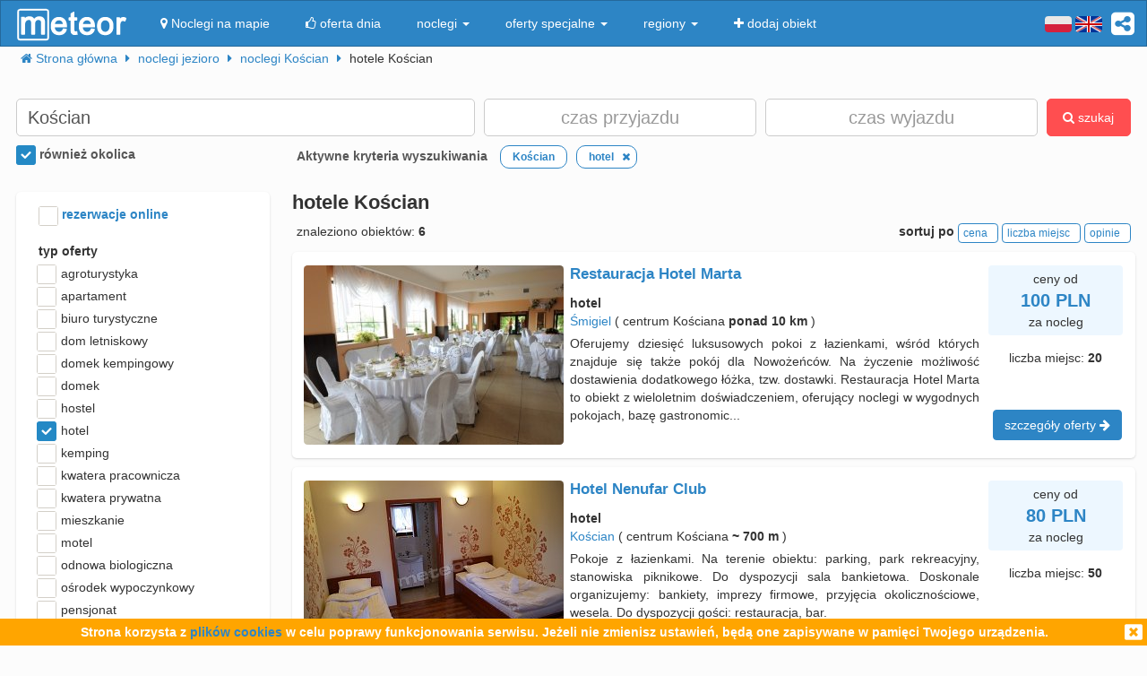

--- FILE ---
content_type: text/html; charset=UTF-8
request_url: https://meteor-turystyka.pl/noclegi,hotele,koscian,60.html
body_size: 15173
content:
<!DOCTYPE html><html xmlns="http://www.w3.org/1999/xhtml" xml:lang="pl" lang="pl-PL" > <head > <meta http-equiv="Content-Type" content="text/html; charset=utf-8" /> <title>Kościan hotel, hotele w Kościanie, tanie od 100zł - Meteor</title> <link rel="canonical" href="https://meteor-turystyka.pl/noclegi,hotele,koscian,60.html" /> <meta name="referrer" content="always" /> <meta name="viewport" content="width=device-width, initial-scale=1.0, maximum-scale=1.0, user-scalable=no"/> <meta name="Keywords" content="hotele Kościan - hotel w Kościanie" /> <meta name="google-site-verification" content="UAPPgbDSijlJnfBn76sxjr9kpKUOoyKrMHqwQZScoJI" /> <meta name="apple-itunes-app" content="app-id=950200320" /> <link rel="manifest" href="/manifest.json"/> <meta name="theme-color" content="#2d85c5" /> <meta property="fb:app_id" content="784271398414728" /> <meta property="og:url" content="https://meteor-turystyka.pl/noclegi,hotele,koscian,60.html" /> <meta property="og:title" content="Kościan hotel, hotele w Kościanie, tanie od 100zł"/> <meta property="og:description" content="" /> <meta property="og:type" content="website" /> <meta name="Author" content="Meteor"> <link href="/gfx/favicon.png" rel="shortcut icon" type="image/vnd.microsoft.icon"/> <link rel="stylesheet" type="text/css" href="/generated/r92_dc4197fbfa0aa55f782ae7bcc4b481ca.css" /> <link rel="stylesheet" type="text/css" href="/vendor/font-awesome-4.7.0/css/font-awesome.min.css"/> <link rel="stylesheet" type="text/css" href="/vendor/icheck/skins/square/blue.css"/> <link rel="stylesheet" type="text/css" href="/vendor/splide-4.1.3/css/themes/splide-meteor.min.css"/> </head> <body id="link-search" class=" default lang-pl" data-base-url="" data-is-mobile="0" data-lang="pl" data-page-type="link-search" > <div id="page-wrapper"> <header> <div class="navigation-container"> <nav id="page-navigation"> <div class="navbar navbar-inverse" role="navigation" style="z-index:5;"> <div class="container"> <a class=" share-button hidden-xs navbar-right" data-toggle="tooltip" data-placement="bottom" title="UDOSTĘPNIJ"><i class="fa fa-share-alt-square" style="color: white; font-size: 30px; margin-left: 10px; padding-top: 10px;"></i></a> <div class="navbar-text navbar-right hidden-xs "> <span class="lang-switcher"> <img alt="pl" class="current lang-switcher-button" height="20" width="30" src="/gfx/flags/small/PL.png"/> <img alt="pl" class="current lang-switcher-button" height="20" width="30" src="/gfx/flags/small/EN.png"/> <span class="alternatives"> <a class="lang-switch" href="/en/" rel="nofollow" ><img alt="en" height="40" width="60" src="/gfx/flags/big/EN.png"/></a> <a class="lang-switch" href="/de/" rel="nofollow" ><img alt="de" height="40" width="60" src="/gfx/flags/big/DE.png"/></a> <a class="lang-switch" href="/ru/" rel="nofollow" ><img alt="ru" height="40" width="60" src="/gfx/flags/big/RU.png"/></a> <a class="lang-switch" href="/es/" rel="nofollow" ><img alt="es" height="40" width="60" src="/gfx/flags/big/ES.png"/></a> <a class="lang-switch" href="/it/" rel="nofollow" ><img alt="it" height="40" width="60" src="/gfx/flags/big/IT.png"/></a> </span> </span> </div> <div class="navbar-header"> <a class="navbar-link pull-left visible-xs" style="padding: 4px 20px 4px 10px; " href="#" onclick=" window.history.back(); return false;"> <i class="fa fa-3x fa-angle-left"></i> </a> <a class="navbar-brand" href="/"> <img class="logo-top" alt="Meteor-turystyka.pl" src="/gfx/logo-big.png" /> </a> <button type="button" class="navbar-toggle" data-toggle="collapse" data-target=".navbar-collapse"> <span class="sr-only">nawigacja</span> <span class="icon-bar"></span> <span class="icon-bar"></span> <span class="icon-bar"></span> </button> <a class="navbar-brand pull-right share-button visible-xs"> <i class="fa fa-2x fa-share-alt-square" style="font-size: 30px; margin-right: 20px; padding-top: 6px;"> </i></a> </div> <div class="collapse navbar-collapse"> <ul class="nav navbar-nav"><li class="page page-level-1 page-map"><a href="/noclegi-mapa.html" title="" rel="nofollow" ><span><i class="fa fa-map-marker"></i> Noclegi na mapie</span></a></li><li class="page page-level-1 "><a href="/noclegi-oferta-dnia.html" title="" rel="nofollow" ><span><i class="fa fa-thumbs-o-up"></i> oferta dnia</span></a></li><li class="dropdown page page-level-1 dropdown"><a class="dropdown-toggle" data-toggle="dropdown" href="#" title="" ><span> noclegi <b class="caret"></b></span></a><ul class="dropdown-menu subpages subpages-level-1"><li class="dropdown page page-level-2 dropdown"><a class="dropdown-toggle" data-toggle="dropdown" href="#" title="" ><span> dolnośląskie <b class="caret"></b></span></a><ul class="dropdown-menu subpages subpages-level-2"><li class="page page-level-3 "><a href="/noclegi,wroclaw,0.html" title="" ><span> noclegi Wrocław</span></a></li><li class="page page-level-3 "><a href="/noclegi,karpacz,0.html" title="" ><span> noclegi Karpacz</span></a></li><li class="page page-level-3 "><a href="/noclegi,szklarska-poreba,0.html" title="" ><span> noclegi Szklarska Poręba</span></a></li><li class="page page-level-3 "><a href="/noclegi,jelenia-gora,0.html" title="" ><span> noclegi Jelenia Góra</span></a></li><li class="page page-level-3 "><a href="/noclegi,polanica-zdroj,0.html" title="" ><span> noclegi Polanica-Zdrój</span></a></li><li class="page page-level-3 "><a href="/noclegi,kudowa-zdroj,0.html" title="" ><span> noclegi Kudowa-Zdrój</span></a></li></ul></li><li class="dropdown page page-level-2 dropdown"><a class="dropdown-toggle" data-toggle="dropdown" href="#" title="" ><span> kujawsko-pomorskie <b class="caret"></b></span></a><ul class="dropdown-menu subpages subpages-level-2"><li class="page page-level-3 "><a href="/noclegi,torun,0.html" title="" ><span> noclegi Toruń</span></a></li></ul></li><li class="dropdown page page-level-2 dropdown"><a class="dropdown-toggle" data-toggle="dropdown" href="#" title="" ><span> łódzkie <b class="caret"></b></span></a><ul class="dropdown-menu subpages subpages-level-2"><li class="page page-level-3 "><a href="/noclegi,lodz,0.html" title="" ><span> noclegi Łódź</span></a></li></ul></li><li class="dropdown page page-level-2 dropdown"><a class="dropdown-toggle" data-toggle="dropdown" href="#" title="" ><span> lubelskie <b class="caret"></b></span></a><ul class="dropdown-menu subpages subpages-level-2"><li class="page page-level-3 "><a href="/noclegi,lublin,0.html" title="" ><span> noclegi Lublin</span></a></li></ul></li><li class="dropdown page page-level-2 dropdown"><a class="dropdown-toggle" data-toggle="dropdown" href="#" title="" ><span> lubuskie <b class="caret"></b></span></a><ul class="dropdown-menu subpages subpages-level-2"><li class="page page-level-3 "><a href="/noclegi,zielona-gora,0.html" title="" ><span> noclegi Zielona Góra</span></a></li></ul></li><li class="dropdown page page-level-2 dropdown"><a class="dropdown-toggle" data-toggle="dropdown" href="#" title="" ><span> małopolskie <b class="caret"></b></span></a><ul class="dropdown-menu subpages subpages-level-2"><li class="page page-level-3 "><a href="/noclegi,zakopane,0.html" title="" ><span> noclegi Zakopane</span></a></li><li class="page page-level-3 "><a href="/noclegi,krakow,0.html" title="" ><span> noclegi Kraków</span></a></li><li class="page page-level-3 "><a href="/noclegi,krynica-zdroj,0.html" title="" ><span> noclegi Krynica-Zdrój</span></a></li><li class="page page-level-3 "><a href="/noclegi,koscielisko,0.html" title="" ><span> noclegi Kościelisko</span></a></li><li class="page page-level-3 "><a href="/noclegi,bukowina-tatrzanska,0.html" title="" ><span> noclegi Bukowina Tatrzańska</span></a></li><li class="page page-level-3 "><a href="/noclegi,szczawnica,0.html" title="" ><span> noclegi Szczawnica</span></a></li><li class="page page-level-3 "><a href="/noclegi,bialka-tatrzanska,0.html" title="" ><span> noclegi Białka Tatrzańska</span></a></li><li class="page page-level-3 "><a href="/noclegi,poronin,0.html" title="" ><span> noclegi Poronin</span></a></li><li class="page page-level-3 "><a href="/noclegi,bialy-dunajec,0.html" title="" ><span> noclegi Biały Dunajec</span></a></li><li class="page page-level-3 "><a href="/noclegi,murzasichle,0.html" title="" ><span> noclegi Murzasichle</span></a></li><li class="page page-level-3 "><a href="/noclegi,zator,0.html" title="" ><span> noclegi Zator</span></a></li></ul></li><li class="dropdown page page-level-2 dropdown"><a class="dropdown-toggle" data-toggle="dropdown" href="#" title="" ><span> mazowieckie <b class="caret"></b></span></a><ul class="dropdown-menu subpages subpages-level-2"><li class="page page-level-3 "><a href="/noclegi,warszawa,0.html" title="" ><span> noclegi Warszawa</span></a></li></ul></li><li class="dropdown page page-level-2 dropdown"><a class="dropdown-toggle" data-toggle="dropdown" href="#" title="" ><span> opolskie <b class="caret"></b></span></a><ul class="dropdown-menu subpages subpages-level-2"><li class="page page-level-3 "><a href="/noclegi,opole,0.html" title="" ><span> noclegi Opole</span></a></li><li class="page page-level-3 "><a href="/noclegi,strzelce-opolskie,0.html" title="" ><span> noclegi Strzelce Opolskie</span></a></li></ul></li><li class="dropdown page page-level-2 dropdown"><a class="dropdown-toggle" data-toggle="dropdown" href="#" title="" ><span> podkarpackie <b class="caret"></b></span></a><ul class="dropdown-menu subpages subpages-level-2"><li class="page page-level-3 "><a href="/noclegi,polanczyk,0.html" title="" ><span> noclegi Polańczyk</span></a></li><li class="page page-level-3 "><a href="/noclegi,solina,0.html" title="" ><span> noclegi Solina</span></a></li><li class="page page-level-3 "><a href="/noclegi,ustrzyki-dolne,0.html" title="" ><span> noclegi Ustrzyki Dolne</span></a></li></ul></li><li class="dropdown page page-level-2 dropdown"><a class="dropdown-toggle" data-toggle="dropdown" href="#" title="" ><span> podlaskie <b class="caret"></b></span></a><ul class="dropdown-menu subpages subpages-level-2"><li class="page page-level-3 "><a href="/noclegi,augustow,0.html" title="" ><span> noclegi Augustów</span></a></li></ul></li><li class="dropdown page page-level-2 dropdown"><a class="dropdown-toggle" data-toggle="dropdown" href="#" title="" ><span> pomorskie <b class="caret"></b></span></a><ul class="dropdown-menu subpages subpages-level-2"><li class="page page-level-3 "><a href="/noclegi,gdansk,0.html" title="" ><span> noclegi Gdańsk</span></a></li><li class="page page-level-3 "><a href="/noclegi,wladyslawowo,0.html" title="" ><span> noclegi Władysławowo</span></a></li><li class="page page-level-3 "><a href="/noclegi,leba,0.html" title="" ><span> noclegi Łeba</span></a></li><li class="page page-level-3 "><a href="/noclegi,ustka,0.html" title="" ><span> noclegi Ustka</span></a></li><li class="page page-level-3 "><a href="/noclegi,sopot,0.html" title="" ><span> noclegi Sopot</span></a></li><li class="page page-level-3 "><a href="/noclegi,gdynia,0.html" title="" ><span> noclegi Gdynia</span></a></li><li class="page page-level-3 "><a href="/noclegi,jastrzebia-gora,0.html" title="" ><span> noclegi Jastrzębia Góra</span></a></li><li class="page page-level-3 "><a href="/noclegi,karwia,0.html" title="" ><span> noclegi Karwia</span></a></li><li class="page page-level-3 "><a href="/noclegi,stegna,0.html" title="" ><span> noclegi Stegna</span></a></li><li class="page page-level-3 "><a href="/noclegi,krynica-morska,0.html" title="" ><span> noclegi Krynica Morska</span></a></li><li class="page page-level-3 "><a href="/noclegi,rowy,0.html" title="" ><span> noclegi Rowy</span></a></li><li class="page page-level-3 "><a href="/noclegi,jastarnia,0.html" title="" ><span> noclegi Jastarnia</span></a></li></ul></li><li class="dropdown page page-level-2 dropdown"><a class="dropdown-toggle" data-toggle="dropdown" href="#" title="" ><span> śląskie <b class="caret"></b></span></a><ul class="dropdown-menu subpages subpages-level-2"><li class="page page-level-3 "><a href="/noclegi,wisla,0.html" title="" ><span> noclegi Wisła</span></a></li><li class="page page-level-3 "><a href="/noclegi,szczyrk,0.html" title="" ><span> noclegi Szczyrk</span></a></li><li class="page page-level-3 "><a href="/noclegi,ustron,0.html" title="" ><span> noclegi Ustroń</span></a></li></ul></li><li class="dropdown page page-level-2 dropdown"><a class="dropdown-toggle" data-toggle="dropdown" href="#" title="" ><span> świętokrzyskie <b class="caret"></b></span></a><ul class="dropdown-menu subpages subpages-level-2"><li class="page page-level-3 "><a href="/noclegi,kielce,0.html" title="" ><span> noclegi Kielce</span></a></li><li class="page page-level-3 "><a href="/noclegi,kielce,0.html" title="" ><span> noclegi Kielce</span></a></li></ul></li><li class="dropdown page page-level-2 dropdown"><a class="dropdown-toggle" data-toggle="dropdown" href="#" title="" ><span> warmińsko-mazurskie <b class="caret"></b></span></a><ul class="dropdown-menu subpages subpages-level-2"><li class="page page-level-3 "><a href="/noclegi,gizycko,0.html" title="" ><span> noclegi Giżycko</span></a></li><li class="page page-level-3 "><a href="/noclegi,mikolajki,0.html" title="" ><span> noclegi Mikołajki</span></a></li><li class="page page-level-3 "><a href="/noclegi,mragowo,0.html" title="" ><span> noclegi Mrągowo</span></a></li><li class="page page-level-3 "><a href="/noclegi,olsztyn,0.html" title="" ><span> noclegi Olsztyn</span></a></li></ul></li><li class="dropdown page page-level-2 dropdown"><a class="dropdown-toggle" data-toggle="dropdown" href="#" title="" ><span> wielkopolskie <b class="caret"></b></span></a><ul class="dropdown-menu subpages subpages-level-2"><li class="page page-level-3 "><a href="/noclegi,poznan,0.html" title="" ><span> noclegi Poznań</span></a></li></ul></li><li class="dropdown page page-level-2 dropdown"><a class="dropdown-toggle" data-toggle="dropdown" href="#" title="" ><span> zachodniopomorskie <b class="caret"></b></span></a><ul class="dropdown-menu subpages subpages-level-2"><li class="page page-level-3 "><a href="/noclegi,kolobrzeg,0.html" title="" ><span> noclegi Kołobrzeg</span></a></li><li class="page page-level-3 "><a href="/noclegi,mielno,0.html" title="" ><span> noclegi Mielno</span></a></li><li class="page page-level-3 "><a href="/noclegi,miedzyzdroje,0.html" title="" ><span> noclegi Międzyzdroje</span></a></li><li class="page page-level-3 "><a href="/noclegi,swinoujscie,0.html" title="" ><span> noclegi Świnoujście</span></a></li><li class="page page-level-3 "><a href="/noclegi,ustronie-morskie,0.html" title="" ><span> noclegi Ustronie Morskie</span></a></li><li class="page page-level-3 "><a href="/noclegi,rewal,0.html" title="" ><span> noclegi Rewal</span></a></li><li class="page page-level-3 "><a href="/noclegi,darlowo,0.html" title="" ><span> noclegi Darłowo</span></a></li><li class="page page-level-3 "><a href="/noclegi,sarbinowo,0.html" title="" ><span> noclegi Sarbinowo</span></a></li><li class="page page-level-3 "><a href="/noclegi,pobierowo,0.html" title="" ><span> noclegi Pobierowo</span></a></li><li class="page page-level-3 "><a href="/noclegi,jaroslawiec,0.html" title="" ><span> noclegi Jarosławiec</span></a></li><li class="page page-level-3 "><a href="/noclegi,szczecin,0.html" title="" ><span> noclegi Szczecin</span></a></li><li class="page page-level-3 "><a href="/noclegi,darlowko,0.html" title="" ><span> noclegi Darłówko</span></a></li><li class="page page-level-3 "><a href="/noclegi,dziwnow,0.html" title="" ><span> noclegi Dziwnów</span></a></li><li class="page page-level-3 "><a href="/noclegi,grzybowo,0.html" title="" ><span> noclegi Grzybowo</span></a></li></ul></li></ul></li><li class="dropdown page page-level-1 dropdown"><a class="dropdown-toggle" data-toggle="dropdown" href="#" title="" ><span> oferty specjalne <b class="caret"></b></span></a><ul class="dropdown-menu subpages subpages-level-1"><li class="page page-level-2 "><a href="/noclegi,zima-narty,125.html" title="" ><span> Zima i Narty</span></a></li><li class="page page-level-2 "><a href="/noclegi,ferie-zimowe,125.html" title="" ><span> Ferie zimowe</span></a></li><li class="page page-level-2 "><a href="/noclegi,karnawal,125.html" title="" ><span> Karnawał</span></a></li><li class="page page-level-2 "><a href="/noclegi,walentynki,125.html" title="" ><span> Walentynki</span></a></li><li class="page page-level-2 "><a href="/noclegi,przedwiosnie,125.html" title="" ><span> Przedwiośnie</span></a></li><li class="page page-level-2 "><a href="/noclegi,dzien-kobiet,125.html" title="" ><span> Dzień Kobiet</span></a></li><li class="page page-level-2 "><a href="/noclegi,wielkanoc,125.html" title="" ><span> Wielkanoc</span></a></li><li class="page page-level-2 "><a href="/noclegi,majowka,125.html" title="" ><span> Majówka</span></a></li><li class="page page-level-2 "><a href="/noclegi,wakacje,125.html" title="" ><span> Wakacje</span></a></li><li class="page page-level-2 "><a href="/noclegi,dlugi-weekend-sierpniowy,125.html" title="" ><span> Długi weekend sierpniowy</span></a></li><li class="page page-level-2 "><a href="/noclegi,jesienne-okazje,125.html" title="" ><span> Jesienne okazje</span></a></li><li class="page page-level-2 "><a href="/noclegi,dlugi-weekend-listopadowy,125.html" title="" ><span> Długi weekend listopadowy</span></a></li><li class="page page-level-2 "><a href="/noclegi,andrzejki,125.html" title="" ><span> Andrzejki</span></a></li><li class="page page-level-2 "><a href="/noclegi,boze-narodzenie,125.html" title="" ><span> Boże Narodzenie</span></a></li><li class="page page-level-2 "><a href="/noclegi,sylwester,125.html" title="" ><span> Sylwester</span></a></li></ul></li><li class="dropdown page page-level-1 dropdown"><a class="dropdown-toggle" data-toggle="dropdown" href="#" title="" ><span> regiony <b class="caret"></b></span></a><ul class="dropdown-menu subpages subpages-level-1"><li class="page page-level-2 "><a href="/noclegi,pomorze,58.html" title="" ><span> Pomorze</span></a></li><li class="page page-level-2 "><a href="/noclegi,wybrzeze-baltyckie,58.html" title="" ><span> Wybrzeże Bałtyckie</span></a></li><li class="page page-level-2 "><a href="/noclegi,kaszuby,58.html" title="" ><span> Kaszuby</span></a></li><li class="page page-level-2 "><a href="/noclegi,dolny-slask,58.html" title="" ><span> Dolny Śląsk</span></a></li><li class="page page-level-2 "><a href="/noclegi,beskidy,58.html" title="" ><span> Beskidy</span></a></li><li class="page page-level-2 "><a href="/noclegi,podhale,58.html" title="" ><span> Podhale</span></a></li><li class="page page-level-2 "><a href="/noclegi,sudety,58.html" title="" ><span> Sudety</span></a></li><li class="page page-level-2 "><a href="/noclegi,mazowsze,58.html" title="" ><span> Mazowsze</span></a></li><li class="page page-level-2 "><a href="/noclegi,mazury,58.html" title="" ><span> Mazury</span></a></li><li class="page page-level-2 "><a href="/noclegi,wielkopolska,58.html" title="" ><span> Wielkopolska</span></a></li><li class="page page-level-2 "><a href="/noclegi,tatry,58.html" title="" ><span> Tatry</span></a></li><li class="page page-level-2 "><a href="/noclegi,malopolska,58.html" title="" ><span> Małopolska</span></a></li><li class="page page-level-2 "><a href="/noclegi,polwysep-helski,58.html" title="" ><span> Półwysep Helski</span></a></li><li class="page page-level-2 "><a href="/noclegi,trojmiasto,58.html" title="" ><span> Trójmiasto</span></a></li><li class="page page-level-2 "><a href="/noclegi,podlasie,58.html" title="" ><span> Podlasie</span></a></li><li class="page page-level-2 "><a href="/noclegi,karkonosze,58.html" title="" ><span> Karkonosze</span></a></li><li class="page page-level-2 "><a href="/noclegi,bieszczady,58.html" title="" ><span> Bieszczady</span></a></li><li class="page page-level-2 "><a href="/noclegi,bory-tucholskie,58.html" title="" ><span> Bory Tucholskie</span></a></li><li class="page page-level-2 "><a href="/noclegi,pieniny,58.html" title="" ><span> Pieniny</span></a></li><li class="page page-level-2 "><a href="/noclegi,kotlina-klodzka,58.html" title="" ><span> Kotlina Kłodzka </span></a></li><li class="page page-level-2 "><a href="/noclegi,gorce,58.html" title="" ><span> Gorce</span></a></li><li class="page page-level-2 "><a href="/noclegi,gory-izerskie,58.html" title="" ><span> Góry Izerskie</span></a></li><li class="page page-level-2 "><a href="/noclegi,gory-swietokrzyskie,58.html" title="" ><span> Góry Świętokrzyskie</span></a></li><li class="page page-level-2 "><a href="/noclegi,roztocze,58.html" title="" ><span> Roztocze</span></a></li><li class="page page-level-2 "><a href="/noclegi,jura-krakowsko-czestochowska,58.html" title="" ><span> Jura Krakowsko-Częstochowska</span></a></li><li class="page page-level-2 "><a href="/noclegi,suwalszczyzna,58.html" title="" ><span> Suwalszczyzna</span></a></li><li class="page page-level-2 "><a href="/noclegi,puszcza-augustowska,58.html" title="" ><span> Puszcza Augustowska</span></a></li><li class="page page-level-2 "><a href="/noclegi,gory-sowie,58.html" title="" ><span> Góry Sowie</span></a></li><li class="page page-level-2 "><a href="/noclegi,puszcza-bialowieska,58.html" title="" ><span> Puszcza Białowieska</span></a></li><li class="page page-level-2 "><a href="/noclegi,puszcza-notecka,58.html" title="" ><span> Puszcza Notecka</span></a></li><li class="page page-level-2 "><a href="/noclegi,pojezierze-kujawskie,58.html" title="" ><span> Pojezierze Kujawskie</span></a></li><li class="page page-level-2 "><a href="/noclegi,gory-kaczawskie,58.html" title="" ><span> Góry Kaczawskie</span></a></li></ul></li><li class="page page-level-1 "><a href="/noclegi-dodaj-obiekt.html" title="" rel="nofollow" ><span><i class="fa fa-plus"></i> dodaj obiekt</span></a></li></ul> </div> </div> </div> </nav> </div> <div class="container"> <div class=" breadcrumbs" itemscope itemtype="http://schema.org/BreadcrumbList"> <span class="crumb" itemprop="itemListElement" itemscope itemtype="http://schema.org/ListItem"> <i class="fa fa-home hidden-xs"></i> <a itemprop="item" href="/"> <span itemprop="name"> <i class="fa fa-home visible-xs-inline"></i> <span class="hidden-xs">Strona główna</span> </span> <meta itemprop="position" content="1" /> </a> <span class="separator fa fa-caret-right"></span> </span> <span class="crumb" itemprop="itemListElement" itemscope itemtype="http://schema.org/ListItem"> <a itemprop="item" href="/noclegi,jezioro,57.html"> <span itemprop="name"> noclegi jezioro </span> <meta itemprop="position" content="2" /> </a> <span class="separator fa fa-caret-right"></span> </span> <span class="crumb" itemprop="itemListElement" itemscope itemtype="http://schema.org/ListItem"> <a itemprop="item" href="/noclegi,koscian,0.html"> <span itemprop="name"> noclegi Kościan </span> <meta itemprop="position" content="3" /> </a> <span class="separator fa fa-caret-right"></span> </span> <span class="crumb" > <span > hotele Kościan </span> <span class="separator fa fa-caret-right"></span> </span> </div> </div> <div id="search-form-container" class="container"> <div class="on-load-remove text-center"> <i class="fa fa-gear fa-spin" style="font-size: 40px; position: absolute;"></i></div><form class="search-form search-form-main form-inline" data-initial-restrictions-url="formDataBonus%5Blocation_name%5D=Ko%C5%9Bcian&formData%5Blocation_id_string%5D=0_932&formDataBonus%5Brodzaj_maska_arr%5D%5B128%5D=128&formDataBonus%5Brodzaj_maska_arr%5D%5B%5D=128&formDataBonus%5Blocation_extended%5D=1"> <input name="formDataBonus[coordinates][lat]" class="lat" type="hidden" /> <input name="formDataBonus[coordinates][lng]" class="lng" type="hidden" /> <input name="formDataBonus[coordinates][radius]" class="radius" type="hidden" /> <div class="row" > <div class="col-md-5 col-lg-5"> <input type="text" class="text-search-field form-control" id="location-name" name="formDataBonus[location_name]" placeholder="Gdzie szukasz noclegu?" title="wpisz nazwę miejsca w który poszukujesz noclegu"/> <input type="hidden" id="location-id" name="formData[location_id_string]"/> <div class="important-checkboxes visible-xs"> <span class="rowniez-okolica-container" style="display: none;"> <label title="odznacz jeśli nie interesuje Cie nocleg w okolicznych miejscowościach"> <input checked="checked" name="formDataBonus[miasto_strict]" class="rowniez-okolica" type="checkbox" /> również okolica </label> </span> <span style="visibility: hidden;">&nbsp;</span> </div> </div> <div class="col-xs-6 col-sm-6 col-md-3 col-lg-3 date-column"> <input type="text" class="text-search-field form-control date" name="formDataBonus[date_arrival]" placeholder="czas przyjazdu" title="wpisz datę przyjazdu"/> </div> <div class="col-xs-6 col-sm-6 col-md-3 col-lg-3 date-column"> <input type="text" class="text-search-field form-control date" name="formDataBonus[date_departure]" placeholder="czas wyjazdu" title="wpisz datę wyjazdu"/> </div> <div class="col-md-1 col-lg-1 hidden-xs hidden-sm"> <button class="btn btn-danger search-button" style="height: 42px;"><i class="fa fa-search"></i> szukaj</button> </div> </div> <div class="row search-settings hidden-xs"> <div class="col-md-3"> <div class="important-checkboxes"> <span class="rowniez-okolica-container" style="display: none;"> <label title="odznacz jeśli nie interesuje Cie nocleg w okolicznych miejscowościach"> <input checked="checked" name="formDataBonus[miasto_strict]" class="rowniez-okolica" type="checkbox" /> również okolica </label> </span> <span style="visibility: hidden;">&nbsp;</span> </div> </div> <div class="col-md-9"> <div class="restrictions-remover hidden-xs" style="display: none;"> <b>Aktywne kryteria wyszukiwania</b> <span class="restrictions"></span> </div> </div> </div> <div class="form-element-column visible-xs text-center remove-on-search-result-loaded search-button-row-2" style="margin-top: 13px;"> <button class="btn btn-danger search-button"><i class="fa fa-search"></i> szukaj</button> <button class="btn btn-info toggle-filters-button visible-xs-inline"><i class="fa fa-filter"></i> filtry</button> <button class="btn btn-primary show-calendar-button hidden-xs" title="kliknij aby wybrać tydzień, w którym poszukujesz noclegu"><i class="fa fa-calendar"></i> <span class="info"></span></button> <button class="btn btn-primary show-map-button hidden-xs hidden-sm" title="kliknij aby zanzaczyć na mapie obszar poszukiwania noclegu"><i class="fa fa-map-marker"></i> <span class="info"></span></button> </div> </form> <div class="pull-right hidden-xs hidden-sm quick-special-offers" style="display: none;"> Oferty specjalne <button class="btn btn-primary btn-xs quick-special-offer-button" data-promocja-grupa-id="239"> <img class="lazy-image-loader hidden" src="/gfx/image-loader.svg" data-src="/gfx/special-offer/zima-narty.jpg" /> Zima - Narty 2025/2026 (<b class="number"></b>) </button> <button class="btn btn-primary btn-xs quick-special-offer-button" data-promocja-grupa-id="243"> <img class="lazy-image-loader hidden" src="/gfx/image-loader.svg" data-src="/gfx/special-offer/ferie-zimowe.jpg" /> Ferie zimowe 2026 (<b class="number"></b>) </button> </div><div class="search-form-results-wrapper row"> <div class="col-md-3 col-lg-3"> <div class="search-form-filter-home"> <form class="search-form search-form-filter form-inline"> <div class="form-row col-xs-6 col-sm-4 col-md-12" style="margin-top:5px;"> <label style="color:#2D85C5;"> <input name="formData[roomadmin_online_reservations]" class="online-reservations" type="checkbox" /> rezerwacje online </label> </div> <div class="rodzaj-option-list form-row hidden-xs hidden-sm col-xs-6 col-sm-4 col-md-12"> <div class="label-column"> <label>typ oferty</label> </div> <div class=" value-column rodzaj-list" style=""> <div class="rodzaj-option rodzaj-option-1" data-maska="1" > <label class="rodzaj-label"> <input type='checkbox' name="formDataBonus[rodzaj_maska_arr][1]" value="1" data-label="agroturystyka"/> agroturystyka <span class="count"></span> </label> </div> <div class="rodzaj-option rodzaj-option-2" data-maska="2" > <label class="rodzaj-label"> <input type='checkbox' name="formDataBonus[rodzaj_maska_arr][2]" value="2" data-label="apartament"/> apartament <span class="count"></span> </label> </div> <div class="rodzaj-option rodzaj-option-4" data-maska="4" > <label class="rodzaj-label"> <input type='checkbox' name="formDataBonus[rodzaj_maska_arr][4]" value="4" data-label="biuro turystyczne"/> biuro turystyczne <span class="count"></span> </label> </div> <div class="rodzaj-option rodzaj-option-33554432" data-maska="33554432" > <label class="rodzaj-label"> <input type='checkbox' name="formDataBonus[rodzaj_maska_arr][33554432]" value="33554432" data-label="dom letniskowy"/> dom letniskowy <span class="count"></span> </label> </div> <div class="rodzaj-option rodzaj-option-16" data-maska="16" > <label class="rodzaj-label"> <input type='checkbox' name="formDataBonus[rodzaj_maska_arr][16]" value="16" data-label="domek kempingowy"/> domek kempingowy <span class="count"></span> </label> </div> <div class="rodzaj-option rodzaj-option-8" data-maska="8" > <label class="rodzaj-label"> <input type='checkbox' name="formDataBonus[rodzaj_maska_arr][8]" value="8" data-label="domek letniskowy"/> domek <span class="count"></span> </label> </div> <div class="rodzaj-option rodzaj-option-64" data-maska="64" > <label class="rodzaj-label"> <input type='checkbox' name="formDataBonus[rodzaj_maska_arr][64]" value="64" data-label="hostel"/> hostel <span class="count"></span> </label> </div> <div class="rodzaj-option rodzaj-option-128" data-maska="128" > <label class="rodzaj-label"> <input type='checkbox' name="formDataBonus[rodzaj_maska_arr][128]" value="128" data-label="hotel"/> hotel <span class="count"></span> </label> </div> <div class="rodzaj-option rodzaj-option-256" data-maska="256" > <label class="rodzaj-label"> <input type='checkbox' name="formDataBonus[rodzaj_maska_arr][256]" value="256" data-label="kemping"/> kemping <span class="count"></span> </label> </div> <div class="rodzaj-option rodzaj-option-67108864" data-maska="67108864" > <label class="rodzaj-label"> <input type='checkbox' name="formDataBonus[rodzaj_maska_arr][67108864]" value="67108864" data-label="kwatera pracownicza"/> kwatera pracownicza <span class="count"></span> </label> </div> <div class="rodzaj-option rodzaj-option-512" data-maska="512" > <label class="rodzaj-label"> <input type='checkbox' name="formDataBonus[rodzaj_maska_arr][512]" value="512" data-label="kwatera prywatna"/> kwatera prywatna <span class="count"></span> </label> </div> <div class="rodzaj-option rodzaj-option-134217728" data-maska="134217728" > <label class="rodzaj-label"> <input type='checkbox' name="formDataBonus[rodzaj_maska_arr][134217728]" value="134217728" data-label="mieszkanie"/> mieszkanie <span class="count"></span> </label> </div> <div class="rodzaj-option rodzaj-option-1024" data-maska="1024" > <label class="rodzaj-label"> <input type='checkbox' name="formDataBonus[rodzaj_maska_arr][1024]" value="1024" data-label="motel"/> motel <span class="count"></span> </label> </div> <div class="rodzaj-option rodzaj-option-262144" data-maska="262144" > <label class="rodzaj-label"> <input type='checkbox' name="formDataBonus[rodzaj_maska_arr][262144]" value="262144" data-label="odnowa biologiczna"/> odnowa biologiczna <span class="count"></span> </label> </div> <div class="rodzaj-option rodzaj-option-4096" data-maska="4096" > <label class="rodzaj-label"> <input type='checkbox' name="formDataBonus[rodzaj_maska_arr][4096]" value="4096" data-label="ośrodek wypoczynkowy"/> ośrodek wypoczynkowy <span class="count"></span> </label> </div> <div class="rodzaj-option rodzaj-option-8192" data-maska="8192" > <label class="rodzaj-label"> <input type='checkbox' name="formDataBonus[rodzaj_maska_arr][8192]" value="8192" data-label="pensjonat"/> pensjonat <span class="count"></span> </label> </div> <div class="rodzaj-option rodzaj-option-268435456" data-maska="268435456" > <label class="rodzaj-label"> <input type='checkbox' name="formDataBonus[rodzaj_maska_arr][268435456]" value="268435456" data-label="pokój gościnny"/> pokój gościnny <span class="count"></span> </label> </div> <div class="rodzaj-option rodzaj-option-536870912" data-maska="536870912" > <label class="rodzaj-label"> <input type='checkbox' name="formDataBonus[rodzaj_maska_arr][536870912]" value="536870912" data-label="pole namiotowe"/> pole namiotowe <span class="count"></span> </label> </div> <div class="rodzaj-option rodzaj-option-65536" data-maska="65536" > <label class="rodzaj-label"> <input type='checkbox' name="formDataBonus[rodzaj_maska_arr][65536]" value="65536" data-label="sanatorium"/> sanatorium <span class="count"></span> </label> </div> <div class="rodzaj-option rodzaj-option-131072" data-maska="131072" > <label class="rodzaj-label"> <input type='checkbox' name="formDataBonus[rodzaj_maska_arr][131072]" value="131072" data-label="schronisko"/> schronisko <span class="count"></span> </label> </div> <div class="rodzaj-option rodzaj-option-524288" data-maska="524288" > <label class="rodzaj-label"> <input type='checkbox' name="formDataBonus[rodzaj_maska_arr][524288]" value="524288" data-label="stanica"/> stanica <span class="count"></span> </label> </div> <div class="rodzaj-option rodzaj-option-1048576" data-maska="1048576" > <label class="rodzaj-label"> <input type='checkbox' name="formDataBonus[rodzaj_maska_arr][1048576]" value="1048576" data-label="stanica wędkarska"/> stanica wędkarska <span class="count"></span> </label> </div> <div class="rodzaj-option rodzaj-option-2097152" data-maska="2097152" > <label class="rodzaj-label"> <input type='checkbox' name="formDataBonus[rodzaj_maska_arr][2097152]" value="2097152" data-label="usługa noclegowa"/> usługa noclegowa <span class="count"></span> </label> </div> <div class="rodzaj-option rodzaj-option-4194304" data-maska="4194304" > <label class="rodzaj-label"> <input type='checkbox' name="formDataBonus[rodzaj_maska_arr][4194304]" value="4194304" data-label="willa"/> willa <span class="count"></span> </label> </div> <div class="rodzaj-option rodzaj-option-8388608" data-maska="8388608" > <label class="rodzaj-label"> <input type='checkbox' name="formDataBonus[rodzaj_maska_arr][8388608]" value="8388608" data-label="zajazd"/> zajazd <span class="count"></span> </label> </div> <div class="rodzaj-option rodzaj-option-16777216" data-maska="16777216" > <label class="rodzaj-label"> <input type='checkbox' name="formDataBonus[rodzaj_maska_arr][16777216]" value="16777216" data-label="zamek & dwór & pałac"/> zamek & dwór & pałac <span class="count"></span> </label> </div> <div class="rodzaj-option rodzaj-option-32" data-maska="32" > <label class="rodzaj-label"> <input type='checkbox' name="formDataBonus[rodzaj_maska_arr][32]" value="32" data-label="gastronomia"/> gastronomia <span class="count"></span> </label> </div> <div class="rodzaj-option rodzaj-option-32768" data-maska="32768" > <label class="rodzaj-label"> <input type='checkbox' name="formDataBonus[rodzaj_maska_arr][32768]" value="32768" data-label="restauracja"/> restauracja <span class="count"></span> </label> </div> </div> <div><a class="show-more-rodzaj-button" onclick="$('.rodzaj-option-list').addClass('show-all');">pokaż więcej <i class="fa fa-chevron-right"></i></a></div> <div><a class="show-less-rodzaj-button" onclick="$('.rodzaj-option-list').removeClass('show-all');">zwiń <i class="fa fa-chevron-left"></i></a></div> </div> <div class="form-row col-xs-6 col-sm-4 col-md-12"> <div class="label-column"> <label>typ oferty</label> </div> <div class=" value-column" style=""> <select class="rodzaj-select" multiple="multiple" name="formDataBonus[rodzaj_maska_arr][]"> <option value="1" data-label="agroturystyka">agroturystyka</option> <option value="2" data-label="apartament">apartament</option> <option value="4" data-label="biuro turystyczne">biuro turystyczne</option> <option value="33554432" data-label="dom letniskowy">dom letniskowy</option> <option value="16" data-label="domek kempingowy">domek kempingowy</option> <option value="8" data-label="domek letniskowy">domek letniskowy</option> <option value="64" data-label="hostel">hostel</option> <option value="128" data-label="hotel">hotel</option> <option value="256" data-label="kemping">kemping</option> <option value="67108864" data-label="kwatera pracownicza">kwatera pracownicza</option> <option value="512" data-label="kwatera prywatna">kwatera prywatna</option> <option value="134217728" data-label="mieszkanie">mieszkanie</option> <option value="1024" data-label="motel">motel</option> <option value="262144" data-label="odnowa biologiczna">odnowa biologiczna</option> <option value="4096" data-label="ośrodek wypoczynkowy">ośrodek wypoczynkowy</option> <option value="8192" data-label="pensjonat">pensjonat</option> <option value="268435456" data-label="pokój gościnny">pokój gościnny</option> <option value="536870912" data-label="pole namiotowe">pole namiotowe</option> <option value="65536" data-label="sanatorium">sanatorium</option> <option value="131072" data-label="schronisko">schronisko</option> <option value="524288" data-label="stanica">stanica</option> <option value="1048576" data-label="stanica wędkarska">stanica wędkarska</option> <option value="2097152" data-label="usługa noclegowa">usługa noclegowa</option> <option value="4194304" data-label="willa">willa</option> <option value="8388608" data-label="zajazd">zajazd</option> <option value="16777216" data-label="zamek & dwór & pałac">zamek & dwór & pałac</option> <option value="32" data-label="gastronomia">gastronomia</option> <option value="32768" data-label="restauracja">restauracja</option> </select> </div> </div> <div class="form-row col-xs-6 col-sm-4 col-md-12"> <div class="label-column"> <label>cena</label> </div> <div class=" value-column" style=""> <select class="price-select" name="formDataBonus[cena]"> <option value="">dowolna</option> <option value="15">&lt; 15 PLN</option> <option value="30">&lt; 30 PLN</option> <option value="45">&lt; 45 PLN</option> <option value="60">&lt; 60 PLN</option> <option value="100">&lt; 100 PLN</option> <option value="-100">&gt; 100 PLN</option> </select> </div> </div> <div class="form-row col-xs-6 col-sm-4 col-md-12"> <div class="label-column"> <label>liczba miejsc</label> </div> <div class=" value-column" style=""> <select class="miejsca-select" name="formDataBonus[miejsca]"> <option value="">dowolna</option> <option value="10">&lt;= 10</option> <option value="-10">&gt;= 10</option> <option value="-30">&gt;= 30</option> <option value="-80">&gt;= 80</option> <option value="-100">&gt;= 100</option> <option value="-200">&gt;= 200</option> </select> </div> </div>  <div class="form-row col-xs-6 col-sm-4 col-md-12"> <div class="label-column"> <label>promocja</label> </div> <div class=" value-column" style=""> <select class="promocja-select" name="formData[promocja_grupa_id_eq]"> <option value="">brak</option> <option value="239">Zima - Narty 2025/2026</option> <option value="243">Ferie zimowe 2026</option> <option value="244">Karnawał 2026</option> <option value="245">Walentynki 2026</option> <option value="246">Przedwiośnie 2026</option> <option value="249">Dzień Kobiet 2026</option> <option value="247">Wielkanoc 2026</option> <option value="248">Majówka 2026</option> <option value="251">Wakacje 2026</option> <option value="252">Długi Weekend Sierpniowy 2026</option> <option value="253">Jesienne okazje 2026</option> <option value="254">Długi weekend listopadowy 2026</option> <option value="255">Andrzejki 2026</option> <option value="256">Boże Narodzenie 2026</option> <option value="257">Sylwester 2026</option> </select> </div> </div> <div class="attributes-sidebar form-row"> <div class="attribute-categories"> <div class="attribute-category col-sm-4 col-md-12"> <div class="label-column attribute-category-name"> Rodzaj oferty </div> <div class=" value-column attributes" > <div class="attribute attribute-398"> <label style="font-weight: normal;"> <input type="checkbox" name="formData[attribute_id_all_in_and_state_eq_1][398]" value="398" data-label="apartamenty"/> apartamenty&nbsp;<span class="count">(...)</span> </label> </div> <div class="attribute attribute-267"> <label style="font-weight: normal;"> <input type="checkbox" name="formData[attribute_id_all_in_and_state_eq_1][267]" value="267" data-label="domki"/> domki&nbsp;<span class="count">(...)</span> </label> </div> <div class="attribute attribute-271"> <label style="font-weight: normal;"> <input type="checkbox" name="formData[attribute_id_all_in_and_state_eq_1][271]" value="271" data-label="pokoje czteroosobowe"/> pokoje czteroosobowe&nbsp;<span class="count">(...)</span> </label> </div> <div class="attribute attribute-268"> <label style="font-weight: normal;"> <input type="checkbox" name="formData[attribute_id_all_in_and_state_eq_1][268]" value="268" data-label="pokoje dwuosobowe"/> pokoje dwuosobowe&nbsp;<span class="count">(...)</span> </label> </div> <div class="attribute attribute-269"> <label style="font-weight: normal;"> <input type="checkbox" name="formData[attribute_id_all_in_and_state_eq_1][269]" value="269" data-label="pokoje jednoosobowe"/> pokoje jednoosobowe&nbsp;<span class="count">(...)</span> </label> </div> <div class="attribute attribute-270"> <label style="font-weight: normal;"> <input type="checkbox" name="formData[attribute_id_all_in_and_state_eq_1][270]" value="270" data-label="pokoje trzyosobowe"/> pokoje trzyosobowe&nbsp;<span class="count">(...)</span> </label> </div> <div class="attribute attribute-272"> <label style="font-weight: normal;"> <input type="checkbox" name="formData[attribute_id_all_in_and_state_eq_1][272]" value="272" data-label="pokoje wieloosobowe"/> pokoje wieloosobowe&nbsp;<span class="count">(...)</span> </label> </div> </div> </div> <div class="attribute-category col-sm-4 col-md-12"> <div class="label-column attribute-category-name"> Obiekt </div> <div class=" value-column attributes" > <div class="attribute attribute-27"> <label style="font-weight: normal;"> <input type="checkbox" name="formData[attribute_id_all_in_and_state_eq_1][27]" value="27" data-label="akceptacja zwierząt"/> akceptacja zwierząt&nbsp;<span class="count">(...)</span> </label> </div> <div class="attribute attribute-32"> <label style="font-weight: normal;"> <input type="checkbox" name="formData[attribute_id_all_in_and_state_eq_1][32]" value="32" data-label="całkowity zakaz palenia"/> całkowity zakaz palenia&nbsp;<span class="count">(...)</span> </label> </div> <div class="attribute attribute-19"> <label style="font-weight: normal;"> <input type="checkbox" name="formData[attribute_id_all_in_and_state_eq_1][19]" value="19" data-label="internet"/> internet&nbsp;<span class="count">(...)</span> </label> </div> <div class="attribute attribute-20"> <label style="font-weight: normal;"> <input type="checkbox" name="formData[attribute_id_all_in_and_state_eq_1][20]" value="20" data-label="parking"/> parking&nbsp;<span class="count">(...)</span> </label> </div> <div class="attribute attribute-23"> <label style="font-weight: normal;"> <input type="checkbox" name="formData[attribute_id_all_in_and_state_eq_1][23]" value="23" data-label="parking strzeżony"/> parking strzeżony&nbsp;<span class="count">(...)</span> </label> </div> <div class="attribute attribute-25"> <label style="font-weight: normal;"> <input type="checkbox" name="formData[attribute_id_all_in_and_state_eq_1][25]" value="25" data-label="parking w garażu"/> parking w garażu&nbsp;<span class="count">(...)</span> </label> </div> <div class="attribute attribute-148"> <label style="font-weight: normal;"> <input type="checkbox" name="formData[attribute_id_all_in_and_state_eq_1][148]" value="148" data-label="rehabilitacja"/> rehabilitacja&nbsp;<span class="count">(...)</span> </label> </div> <div class="attribute attribute-31"> <label style="font-weight: normal;"> <input type="checkbox" name="formData[attribute_id_all_in_and_state_eq_1][31]" value="31" data-label="zakaz zwierząt"/> zakaz zwierząt&nbsp;<span class="count">(...)</span> </label> </div> </div> </div> <div class="attribute-category col-sm-4 col-md-12"> <div class="label-column attribute-category-name"> W pokojach / domkach </div> <div class=" value-column attributes" > <div class="attribute attribute-279"> <label style="font-weight: normal;"> <input type="checkbox" name="formData[attribute_id_all_in_and_state_eq_1][279]" value="279" data-label="aneks kuchenny"/> aneks kuchenny&nbsp;<span class="count">(...)</span> </label> </div> <div class="attribute attribute-280"> <label style="font-weight: normal;"> <input type="checkbox" name="formData[attribute_id_all_in_and_state_eq_1][280]" value="280" data-label="balkon"/> balkon&nbsp;<span class="count">(...)</span> </label> </div> <div class="attribute attribute-292"> <label style="font-weight: normal;"> <input type="checkbox" name="formData[attribute_id_all_in_and_state_eq_1][292]" value="292" data-label="klimatyzacja"/> klimatyzacja&nbsp;<span class="count">(...)</span> </label> </div> <div class="attribute attribute-306"> <label style="font-weight: normal;"> <input type="checkbox" name="formData[attribute_id_all_in_and_state_eq_1][306]" value="306" data-label="łazienka"/> łazienka&nbsp;<span class="count">(...)</span> </label> </div> <div class="attribute attribute-281"> <label style="font-weight: normal;"> <input type="checkbox" name="formData[attribute_id_all_in_and_state_eq_1][281]" value="281" data-label="telewizor"/> telewizor&nbsp;<span class="count">(...)</span> </label> </div> <div class="attribute attribute-302"> <label style="font-weight: normal;"> <input type="checkbox" name="formData[attribute_id_all_in_and_state_eq_1][302]" value="302" data-label="żelazko"/> żelazko&nbsp;<span class="count">(...)</span> </label> </div> </div> </div> <div class="attribute-category col-sm-4 col-md-12"> <div class="label-column attribute-category-name"> Ogólnodostępne </div> <div class=" value-column attributes" > <div class="attribute attribute-197"> <label style="font-weight: normal;"> <input type="checkbox" name="formData[attribute_id_all_in_and_state_eq_1][197]" value="197" data-label="czajnik"/> czajnik&nbsp;<span class="count">(...)</span> </label> </div> <div class="attribute attribute-188"> <label style="font-weight: normal;"> <input type="checkbox" name="formData[attribute_id_all_in_and_state_eq_1][188]" value="188" data-label="grill"/> grill&nbsp;<span class="count">(...)</span> </label> </div> <div class="attribute attribute-180"> <label style="font-weight: normal;"> <input type="checkbox" name="formData[attribute_id_all_in_and_state_eq_1][180]" value="180" data-label="kominek"/> kominek&nbsp;<span class="count">(...)</span> </label> </div> <div class="attribute attribute-194"> <label style="font-weight: normal;"> <input type="checkbox" name="formData[attribute_id_all_in_and_state_eq_1][194]" value="194" data-label="kuchnia ogólnodostępna"/> kuchnia ogólnodostępna&nbsp;<span class="count">(...)</span> </label> </div> <div class="attribute attribute-192"> <label style="font-weight: normal;"> <input type="checkbox" name="formData[attribute_id_all_in_and_state_eq_1][192]" value="192" data-label="leżaki"/> leżaki&nbsp;<span class="count">(...)</span> </label> </div> <div class="attribute attribute-196"> <label style="font-weight: normal;"> <input type="checkbox" name="formData[attribute_id_all_in_and_state_eq_1][196]" value="196" data-label="lodówka"/> lodówka&nbsp;<span class="count">(...)</span> </label> </div> <div class="attribute attribute-187"> <label style="font-weight: normal;"> <input type="checkbox" name="formData[attribute_id_all_in_and_state_eq_1][187]" value="187" data-label="miejsce na ognisko"/> miejsce na ognisko&nbsp;<span class="count">(...)</span> </label> </div> <div class="attribute attribute-190"> <label style="font-weight: normal;"> <input type="checkbox" name="formData[attribute_id_all_in_and_state_eq_1][190]" value="190" data-label="ogród"/> ogród&nbsp;<span class="count">(...)</span> </label> </div> </div> </div> <div class="attribute-category col-sm-4 col-md-12"> <div class="label-column attribute-category-name"> Wyposażenie łazienek </div> <div class=" value-column attributes" > <div class="attribute attribute-318"> <label style="font-weight: normal;"> <input type="checkbox" name="formData[attribute_id_all_in_and_state_eq_1][318]" value="318" data-label="pralka"/> pralka&nbsp;<span class="count">(...)</span> </label> </div> <div class="attribute attribute-320"> <label style="font-weight: normal;"> <input type="checkbox" name="formData[attribute_id_all_in_and_state_eq_1][320]" value="320" data-label="wanna"/> wanna&nbsp;<span class="count">(...)</span> </label> </div> </div> </div> <div class="attribute-category col-sm-4 col-md-12"> <div class="label-column attribute-category-name"> Posiłki i napoje </div> <div class=" value-column attributes" > <div class="attribute attribute-136"> <label style="font-weight: normal;"> <input type="checkbox" name="formData[attribute_id_all_in_and_state_eq_1][136]" value="136" data-label="drink bar"/> drink bar&nbsp;<span class="count">(...)</span> </label> </div> <div class="attribute attribute-132"> <label style="font-weight: normal;"> <input type="checkbox" name="formData[attribute_id_all_in_and_state_eq_1][132]" value="132" data-label="ekologiczne jedzenie"/> ekologiczne jedzenie&nbsp;<span class="count">(...)</span> </label> </div> <div class="attribute attribute-123"> <label style="font-weight: normal;"> <input type="checkbox" name="formData[attribute_id_all_in_and_state_eq_1][123]" value="123" data-label="kuchnia bezglutenowa"/> kuchnia bezglutenowa&nbsp;<span class="count">(...)</span> </label> </div> <div class="attribute attribute-125"> <label style="font-weight: normal;"> <input type="checkbox" name="formData[attribute_id_all_in_and_state_eq_1][125]" value="125" data-label="kuchnia wegańska"/> kuchnia wegańska&nbsp;<span class="count">(...)</span> </label> </div> <div class="attribute attribute-124"> <label style="font-weight: normal;"> <input type="checkbox" name="formData[attribute_id_all_in_and_state_eq_1][124]" value="124" data-label="kuchnia wegetariańska"/> kuchnia wegetariańska&nbsp;<span class="count">(...)</span> </label> </div> <div class="attribute attribute-121"> <label style="font-weight: normal;"> <input type="checkbox" name="formData[attribute_id_all_in_and_state_eq_1][121]" value="121" data-label="posiłki dla dzieci"/> posiłki dla dzieci&nbsp;<span class="count">(...)</span> </label> </div> <div class="attribute attribute-98"> <label style="font-weight: normal;"> <input type="checkbox" name="formData[attribute_id_all_in_and_state_eq_1][98]" value="98" data-label="wyżywienie w obiekcie"/> wyżywienie w obiekcie&nbsp;<span class="count">(...)</span> </label> </div> </div> </div> <div class="attribute-category col-sm-4 col-md-12"> <div class="label-column attribute-category-name"> Dodatkowe usługi </div> <div class=" value-column attributes" > <div class="attribute attribute-161"> <label style="font-weight: normal;"> <input type="checkbox" name="formData[attribute_id_all_in_and_state_eq_1][161]" value="161" data-label="pokoje na godziny"/> pokoje na godziny&nbsp;<span class="count">(...)</span> </label> </div> <div class="attribute attribute-158"> <label style="font-weight: normal;"> <input type="checkbox" name="formData[attribute_id_all_in_and_state_eq_1][158]" value="158" data-label="przechowalnia bagażu"/> przechowalnia bagażu&nbsp;<span class="count">(...)</span> </label> </div> <div class="attribute attribute-159"> <label style="font-weight: normal;"> <input type="checkbox" name="formData[attribute_id_all_in_and_state_eq_1][159]" value="159" data-label="recepcja"/> recepcja&nbsp;<span class="count">(...)</span> </label> </div> <div class="attribute attribute-162"> <label style="font-weight: normal;"> <input type="checkbox" name="formData[attribute_id_all_in_and_state_eq_1][162]" value="162" data-label="sejf"/> sejf&nbsp;<span class="count">(...)</span> </label> </div> <div class="attribute attribute-177"> <label style="font-weight: normal;"> <input type="checkbox" name="formData[attribute_id_all_in_and_state_eq_1][177]" value="177" data-label="wypożyczalnia samochodów"/> wypożyczalnia samochodów&nbsp;<span class="count">(...)</span> </label> </div> </div> </div> <div class="attribute-category col-sm-4 col-md-12"> <div class="label-column attribute-category-name"> Rekreacja </div> <div class=" value-column attributes" > <div class="attribute attribute-139"> <label style="font-weight: normal;"> <input type="checkbox" name="formData[attribute_id_all_in_and_state_eq_1][139]" value="139" data-label="basen"/> basen&nbsp;<span class="count">(...)</span> </label> </div> <div class="attribute attribute-140"> <label style="font-weight: normal;"> <input type="checkbox" name="formData[attribute_id_all_in_and_state_eq_1][140]" value="140" data-label="basen kryty"/> basen kryty&nbsp;<span class="count">(...)</span> </label> </div> <div class="attribute attribute-141"> <label style="font-weight: normal;"> <input type="checkbox" name="formData[attribute_id_all_in_and_state_eq_1][141]" value="141" data-label="basen odkryty"/> basen odkryty&nbsp;<span class="count">(...)</span> </label> </div> <div class="attribute attribute-60"> <label style="font-weight: normal;"> <input type="checkbox" name="formData[attribute_id_all_in_and_state_eq_1][60]" value="60" data-label="boisko sportowe"/> boisko sportowe&nbsp;<span class="count">(...)</span> </label> </div> <div class="attribute attribute-73"> <label style="font-weight: normal;"> <input type="checkbox" name="formData[attribute_id_all_in_and_state_eq_1][73]" value="73" data-label="grzybobranie"/> grzybobranie&nbsp;<span class="count">(...)</span> </label> </div> <div class="attribute attribute-65"> <label style="font-weight: normal;"> <input type="checkbox" name="formData[attribute_id_all_in_and_state_eq_1][65]" value="65" data-label="jazda konna"/> jazda konna&nbsp;<span class="count">(...)</span> </label> </div> <div class="attribute attribute-58"> <label style="font-weight: normal;"> <input type="checkbox" name="formData[attribute_id_all_in_and_state_eq_1][58]" value="58" data-label="kort tenisowy"/> kort tenisowy&nbsp;<span class="count">(...)</span> </label> </div> <div class="attribute attribute-74"> <label style="font-weight: normal;"> <input type="checkbox" name="formData[attribute_id_all_in_and_state_eq_1][74]" value="74" data-label="polowanie"/> polowanie&nbsp;<span class="count">(...)</span> </label> </div> <div class="attribute attribute-78"> <label style="font-weight: normal;"> <input type="checkbox" name="formData[attribute_id_all_in_and_state_eq_1][78]" value="78" data-label="spływy kajakowe"/> spływy kajakowe&nbsp;<span class="count">(...)</span> </label> </div> <div class="attribute attribute-68"> <label style="font-weight: normal;"> <input type="checkbox" name="formData[attribute_id_all_in_and_state_eq_1][68]" value="68" data-label="trasy rowerowe"/> trasy rowerowe&nbsp;<span class="count">(...)</span> </label> </div> <div class="attribute attribute-72"> <label style="font-weight: normal;"> <input type="checkbox" name="formData[attribute_id_all_in_and_state_eq_1][72]" value="72" data-label="wędkowanie"/> wędkowanie&nbsp;<span class="count">(...)</span> </label> </div> <div class="attribute attribute-69"> <label style="font-weight: normal;"> <input type="checkbox" name="formData[attribute_id_all_in_and_state_eq_1][69]" value="69" data-label="wypożyczalnia rowerów"/> wypożyczalnia rowerów&nbsp;<span class="count">(...)</span> </label> </div> </div> </div> <div class="attribute-category col-sm-4 col-md-12"> <div class="label-column attribute-category-name"> Basen i odnowa biologiczna </div> <div class=" value-column attributes" > <div class="attribute attribute-143"> <label style="font-weight: normal;"> <input type="checkbox" name="formData[attribute_id_all_in_and_state_eq_1][143]" value="143" data-label="jacuzzi"/> jacuzzi&nbsp;<span class="count">(...)</span> </label> </div> <div class="attribute attribute-147"> <label style="font-weight: normal;"> <input type="checkbox" name="formData[attribute_id_all_in_and_state_eq_1][147]" value="147" data-label="sauna"/> sauna&nbsp;<span class="count">(...)</span> </label> </div> <div class="attribute attribute-146"> <label style="font-weight: normal;"> <input type="checkbox" name="formData[attribute_id_all_in_and_state_eq_1][146]" value="146" data-label="siłownia"/> siłownia&nbsp;<span class="count">(...)</span> </label> </div> </div> </div> <div class="attribute-category col-sm-4 col-md-12"> <div class="label-column attribute-category-name"> Dla dzieci </div> <div class=" value-column attributes" > <div class="attribute attribute-218"> <label style="font-weight: normal;"> <input type="checkbox" name="formData[attribute_id_all_in_and_state_eq_1][218]" value="218" data-label="animacje"/> animacje&nbsp;<span class="count">(...)</span> </label> </div> <div class="attribute attribute-217"> <label style="font-weight: normal;"> <input type="checkbox" name="formData[attribute_id_all_in_and_state_eq_1][217]" value="217" data-label="brodzik"/> brodzik&nbsp;<span class="count">(...)</span> </label> </div> <div class="attribute attribute-211"> <label style="font-weight: normal;"> <input type="checkbox" name="formData[attribute_id_all_in_and_state_eq_1][211]" value="211" data-label="kojec dziecięcy"/> kojec dziecięcy&nbsp;<span class="count">(...)</span> </label> </div> <div class="attribute attribute-208"> <label style="font-weight: normal;"> <input type="checkbox" name="formData[attribute_id_all_in_and_state_eq_1][208]" value="208" data-label="krzesełko do karmienia"/> krzesełko do karmienia&nbsp;<span class="count">(...)</span> </label> </div> <div class="attribute attribute-205"> <label style="font-weight: normal;"> <input type="checkbox" name="formData[attribute_id_all_in_and_state_eq_1][205]" value="205" data-label="łóżeczko dziecięce"/> łóżeczko dziecięce&nbsp;<span class="count">(...)</span> </label> </div> <div class="attribute attribute-214"> <label style="font-weight: normal;"> <input type="checkbox" name="formData[attribute_id_all_in_and_state_eq_1][214]" value="214" data-label="nocnik"/> nocnik&nbsp;<span class="count">(...)</span> </label> </div> <div class="attribute attribute-210"> <label style="font-weight: normal;"> <input type="checkbox" name="formData[attribute_id_all_in_and_state_eq_1][210]" value="210" data-label="opiekunka"/> opiekunka&nbsp;<span class="count">(...)</span> </label> </div> <div class="attribute attribute-204"> <label style="font-weight: normal;"> <input type="checkbox" name="formData[attribute_id_all_in_and_state_eq_1][204]" value="204" data-label="piaskownica"/> piaskownica&nbsp;<span class="count">(...)</span> </label> </div> <div class="attribute attribute-203"> <label style="font-weight: normal;"> <input type="checkbox" name="formData[attribute_id_all_in_and_state_eq_1][203]" value="203" data-label="plac zabaw"/> plac zabaw&nbsp;<span class="count">(...)</span> </label> </div> <div class="attribute attribute-209"> <label style="font-weight: normal;"> <input type="checkbox" name="formData[attribute_id_all_in_and_state_eq_1][209]" value="209" data-label="pokój zabaw"/> pokój zabaw&nbsp;<span class="count">(...)</span> </label> </div> <div class="attribute attribute-206"> <label style="font-weight: normal;"> <input type="checkbox" name="formData[attribute_id_all_in_and_state_eq_1][206]" value="206" data-label="przewijak"/> przewijak&nbsp;<span class="count">(...)</span> </label> </div> <div class="attribute attribute-334"> <label style="font-weight: normal;"> <input type="checkbox" name="formData[attribute_id_all_in_and_state_eq_1][334]" value="334" data-label="przyjazny dzieciom"/> przyjazny dzieciom&nbsp;<span class="count">(...)</span> </label> </div> <div class="attribute attribute-207"> <label style="font-weight: normal;"> <input type="checkbox" name="formData[attribute_id_all_in_and_state_eq_1][207]" value="207" data-label="wanienka"/> wanienka&nbsp;<span class="count">(...)</span> </label> </div> </div> </div> <div class="attribute-category col-sm-4 col-md-12"> <div class="label-column attribute-category-name"> Udogodnienia dla niepełnosprawnych </div> <div class=" value-column attributes" > <div class="attribute attribute-335"> <label style="font-weight: normal;"> <input type="checkbox" name="formData[attribute_id_all_in_and_state_eq_1][335]" value="335" data-label="przyjazny niepełnosprawnym"/> przyjazny niepełnosprawnym&nbsp;<span class="count">(...)</span> </label> </div> </div> </div> <div class="attribute-category col-sm-4 col-md-12"> <div class="label-column attribute-category-name"> Przyjazny alergikom </div> <div class=" value-column attributes" > <div class="attribute attribute-225"> <label style="font-weight: normal;"> <input type="checkbox" name="formData[attribute_id_all_in_and_state_eq_1][225]" value="225" data-label="pościel antyalergiczna"/> pościel antyalergiczna&nbsp;<span class="count">(...)</span> </label> </div> </div> </div> <div class="attribute-category col-sm-4 col-md-12"> <div class="label-column attribute-category-name"> Organizacja imprez </div> <div class=" value-column attributes" > <div class="attribute attribute-50"> <label style="font-weight: normal;"> <input type="checkbox" name="formData[attribute_id_all_in_and_state_eq_1][50]" value="50" data-label="imprezy integracyjne"/> imprezy integracyjne&nbsp;<span class="count">(...)</span> </label> </div> <div class="attribute attribute-47"> <label style="font-weight: normal;"> <input type="checkbox" name="formData[attribute_id_all_in_and_state_eq_1][47]" value="47" data-label="sala konferencyjna"/> sala konferencyjna&nbsp;<span class="count">(...)</span> </label> </div> <div class="attribute attribute-48"> <label style="font-weight: normal;"> <input type="checkbox" name="formData[attribute_id_all_in_and_state_eq_1][48]" value="48" data-label="wesela"/> wesela&nbsp;<span class="count">(...)</span> </label> </div> <div class="attribute attribute-400"> <label style="font-weight: normal;"> <input type="checkbox" name="formData[attribute_id_all_in_and_state_eq_1][400]" value="400" data-label="wieczory kawalerskie"/> wieczory kawalerskie&nbsp;<span class="count">(...)</span> </label> </div> <div class="attribute attribute-399"> <label style="font-weight: normal;"> <input type="checkbox" name="formData[attribute_id_all_in_and_state_eq_1][399]" value="399" data-label="wieczory panieńskie"/> wieczory panieńskie&nbsp;<span class="count">(...)</span> </label> </div> <div class="attribute attribute-52"> <label style="font-weight: normal;"> <input type="checkbox" name="formData[attribute_id_all_in_and_state_eq_1][52]" value="52" data-label="zielone szkoły"/> zielone szkoły&nbsp;<span class="count">(...)</span> </label> </div> </div> </div> <div class="attribute-category col-sm-4 col-md-12"> <div class="label-column attribute-category-name"> Lokalizacja </div> <div class=" value-column attributes" > <div class="attribute attribute-323"> <label style="font-weight: normal;"> <input type="checkbox" name="formData[attribute_id_all_in_and_state_eq_1][323]" value="323" data-label="blisko jeziora"/> blisko jeziora&nbsp;<span class="count">(...)</span> </label> </div> <div class="attribute attribute-325"> <label style="font-weight: normal;"> <input type="checkbox" name="formData[attribute_id_all_in_and_state_eq_1][325]" value="325" data-label="blisko lasu"/> blisko lasu&nbsp;<span class="count">(...)</span> </label> </div> <div class="attribute attribute-324"> <label style="font-weight: normal;"> <input type="checkbox" name="formData[attribute_id_all_in_and_state_eq_1][324]" value="324" data-label="blisko morza"/> blisko morza&nbsp;<span class="count">(...)</span> </label> </div> <div class="attribute attribute-326"> <label style="font-weight: normal;"> <input type="checkbox" name="formData[attribute_id_all_in_and_state_eq_1][326]" value="326" data-label="położony ustronnie"/> położony ustronnie&nbsp;<span class="count">(...)</span> </label> </div> <div class="attribute attribute-327"> <label style="font-weight: normal;"> <input type="checkbox" name="formData[attribute_id_all_in_and_state_eq_1][327]" value="327" data-label="położony w centrum"/> położony w centrum&nbsp;<span class="count">(...)</span> </label> </div> </div> </div> <div class="attribute-category col-sm-4 col-md-12"> <div class="label-column attribute-category-name"> Warsztaty / szkolenia </div> <div class=" value-column attributes" > <div class="attribute attribute-86"> <label style="font-weight: normal;"> <input type="checkbox" name="formData[attribute_id_all_in_and_state_eq_1][86]" value="86" data-label="szkolenia żeglarskie"/> szkolenia żeglarskie&nbsp;<span class="count">(...)</span> </label> </div> </div> </div> <div class="attribute-category col-sm-4 col-md-12"> <div class="label-column attribute-category-name"> Zdrowie </div> <div class=" value-column attributes" > <div class="attribute attribute-357"> <label style="font-weight: normal;"> <input type="checkbox" name="formData[attribute_id_all_in_and_state_eq_1][357]" value="357" data-label="dezynfekcja"/> dezynfekcja&nbsp;<span class="count">(...)</span> </label> </div> <div class="attribute attribute-360"> <label style="font-weight: normal;"> <input type="checkbox" name="formData[attribute_id_all_in_and_state_eq_1][360]" value="360" data-label="ogólnodostępne środki do dezynfekcji rąk"/> ogólnodostępne środki do dezynfekcji rąk&nbsp;<span class="count">(...)</span> </label> </div> <div class="attribute attribute-355"> <label style="font-weight: normal;"> <input type="checkbox" name="formData[attribute_id_all_in_and_state_eq_1][355]" value="355" data-label="pokoje na kwarantannę"/> pokoje na kwarantannę&nbsp;<span class="count">(...)</span> </label> </div> </div> </div> <div class="attribute-category col-sm-4 col-md-12"> <div class="label-column attribute-category-name"> Widok </div> <div class=" value-column attributes" > <div class="attribute attribute-330"> <label style="font-weight: normal;"> <input type="checkbox" name="formData[attribute_id_all_in_and_state_eq_1][330]" value="330" data-label="widok na góry"/> widok na góry&nbsp;<span class="count">(...)</span> </label> </div> <div class="attribute attribute-329"> <label style="font-weight: normal;"> <input type="checkbox" name="formData[attribute_id_all_in_and_state_eq_1][329]" value="329" data-label="widok na jezioro"/> widok na jezioro&nbsp;<span class="count">(...)</span> </label> </div> <div class="attribute attribute-331"> <label style="font-weight: normal;"> <input type="checkbox" name="formData[attribute_id_all_in_and_state_eq_1][331]" value="331" data-label="widok na las"/> widok na las&nbsp;<span class="count">(...)</span> </label> </div> <div class="attribute attribute-328"> <label style="font-weight: normal;"> <input type="checkbox" name="formData[attribute_id_all_in_and_state_eq_1][328]" value="328" data-label="widok na morze"/> widok na morze&nbsp;<span class="count">(...)</span> </label> </div> </div> </div> <div class="attribute-category col-sm-4 col-md-12"> <div class="label-column attribute-category-name"> Forma płatności </div> <div class=" value-column attributes" > <div class="attribute attribute-258"> <label style="font-weight: normal;"> <input type="checkbox" name="formData[attribute_id_all_in_and_state_eq_1][258]" value="258" data-label="płatność kartą płatniczą"/> płatność kartą płatniczą&nbsp;<span class="count">(...)</span> </label> </div> </div> </div> <div class="attribute-category col-sm-4 col-md-12"> <div class="label-column attribute-category-name"> Oferta dla </div> <div class=" value-column attributes" > <div class="attribute attribute-275"> <label style="font-weight: normal;"> <input type="checkbox" name="formData[attribute_id_all_in_and_state_eq_1][275]" value="275" data-label="grupy"/> grupy&nbsp;<span class="count">(...)</span> </label> </div> </div> </div> </div> <div class="text-center attribute-categories-toggler" style="display: none;"> <button class="btn btn-primary toggle-advanced-filters-button"><span>więcej filtrów</span><span style="display: none;">mniej filtrów</span></button> </div></div> <div class="clearfix"></div> <div class="form-element-column visible-xs text-center" "> <button class="btn btn-danger search-button"><i class="fa fa-search"></i> szukaj</button> <button class="btn btn-info toggle-filters-button visible-xs-inline"><i class="fa fa-filter"></i> filtry</button> <button class="btn btn-primary show-calendar-button hidden-xs" title="kliknij aby wybrać tydzień, w którym poszukujesz noclegu"><i class="fa fa-calendar"></i> <span class="info"></span></button> <button class="btn btn-primary show-map-button hidden-xs hidden-sm" title="kliknij aby zanzaczyć na mapie obszar poszukiwania noclegu"><i class="fa fa-map-marker"></i> <span class="info"></span></button> </div> </form> </div> </div> <div class="restrictions-remover text-center visible-xs" style="display: none; margin-bottom: 20px;"> <div><b>Aktywne kryteria wyszukiwania</b></div> <span class="restrictions"></span> </div> <div class="search-form-results search-results col-md-9 col-lg-9"></div> <div class="restrictions-remover-bottom text-center" style="display: none;"> <div class="restrictions-remover" style="display: none;"> <h3><i class="fa fa-info-circle"></i> <b>Aby zwiększyć liczbę wyników usuń jedno z poniższych kryteriów</b></h3> <span class="restrictions"></span> </div> </div></div> <div class="promo-info"> <div class="promo-item"> <i class="fa fa-check"></i> Rezerwacje online </div> <div class="promo-item"> <i class="fa fa-check"></i> Bez prowizji </div> <div class="promo-item"> <i class="fa fa-check"></i> Gwarancja najlepszych cen </div> <div class="promo-item"> <i class="fa fa-check"></i> Bezpośredni kontakt </div> </div> </div> </header> <main id="page-content" class="container"> <div class="row"> <div class="col-md-3 col-lg-3"> <div class="search-form-filter-home-2"> </div> <div class="shown-on-map-button-home hidden-xs hidden-sm" data-lng="16.643503189" data-lat="52.086578369"></div> <br class="clr"/> <div class="bottom-links"> <div class="section-with-subsections hidden-xs"> <div class="panel panel-default"> <div class="panel-heading hidden" style="cursor:pointer;" data-toggle="collapse" data-target="#section-with-subsections-zPrawejBelki-panel-body">Podobne wyszukania <i class="fa fa-angle-double-right"></i></div> <div class="panel-body xcollapse" id="section-with-subsections-zPrawejBelki-panel-body"> <div class="anchor-box container-fluid "> </div> </div> </div> </div> </div> </div> <div class="search-results remove-on-search-result-loaded col-md-9 col-lg-9"> <h1 class="result-title"> hotele Kościan</h1> <div> <div class="col-md-8 hidden-xs"> <span>znaleziono obiektów: <b> 6</b></span> </div> <div class="result-stats col-xs-12 col-md-4 text-right"> <div class="text-right"> <b>sortuj po</b> <a href="#" class="sort-button btn btn-xs btn-primary" data-name="price" data-state="" title="sortuj po cenie, tanio / drogo">cena</a> <a href="#" class="sort-button btn btn-xs btn-primary" data-name="beds" data-state="" title="sortuj po liczbie miejsc">liczba miejsc</a> <a href="#" class="sort-button btn btn-xs btn-primary" data-name="reviews" data-state="" title="sortuj po liczbie opinii">opinie</a> </div> </div></div><div class="clearfix"></div><div class="mobile-app-banner-container visible-xs" data-location="search-results-top"></div><ul class="result-list strong-words-container" data-strong-words-list="[]"> <li class="result-row js-link" data-url="/marta-smigiel,smigiel.html" data-facility-url="/marta-smigiel,smigiel.html" data-target="_blank"> <div class="image text-center"> <img alt="Restauracja Hotel Marta" src="https://meteor-turystyka.pl/images/base/40/39193/177115_30.jpg" data-src-small="https://meteor-turystyka.pl/images/base/40/39193/177115_30.jpg"/> </div> <div class="name visible-xs text-center"> <a href="/marta-smigiel,smigiel.html" target="_blank">Restauracja Hotel Marta</a> </div> <div class="details"> <div class="pull-right extra-info text-center">  <div class="price-container"> <div >ceny od</div> <div><b class="text-standout price"> 100 PLN</b></div> <div>za nocleg</div> </div>  <div class="hidden-xs">  <div>liczba miejsc: <b> 20 </b></div> </div> <div class="text-right hidden-xs hidden-sm go-to-details-button-wrapper" onclick="ga('send', {hitType: 'event', eventCategory: 'link-search.button', eventAction: 'click', eventLabel: 'show-details', transport: 'beacon'});"> <a class="btn btn-success " href="/marta-smigiel,smigiel.html">szczegóły oferty <span class="fa fa-arrow-right"></span></a> </div> </div> <div class="base-info"> <h3 class="name ellipsis hidden-xs"> <a target="_self" onclick="ga('send', {hitType: 'event', eventCategory: 'facility-row-static', eventAction: 'click', eventLabel: 'position-1', transport: 'beacon'});" href="/marta-smigiel,smigiel.html"> Restauracja Hotel Marta </a> </h3> <div> <b> hotel </b> </div> <div > <a href="/noclegi,smigiel,0.html">Śmigiel</a>  <span class="distance hidden-xs"> ( centrum Kościana <b> ponad 10 km </b> ) </span> </div> <div class="visible-xs">  <div>liczba miejsc: <b> 20 </b></div> </div> <div class="description visible-lg"> Oferujemy dziesięć luksusowych pokoi z łazienkami, wśród których znajduje się także pokój dla Nowożeńców.
Na życzenie możliwość dostawienia dodatkowego łóżka, tzw. dostawki. Restauracja Hotel Marta to obiekt z wieloletnim doświadczeniem, oferujący noclegi w&nbsp;wygodnych pokojach, bazę gastronomic... </div> </div> </div></li> <li class="result-row js-link" data-url="/nenufar-koscian,koscian.html" data-facility-url="/nenufar-koscian,koscian.html" data-target="_blank"> <div class="image text-center"> <img alt="Hotel Nenufar Club" src="https://meteor-turystyka.pl/images/base/34/33554/98112_30.jpg" data-src-small="https://meteor-turystyka.pl/images/base/34/33554/98112_30.jpg"/> </div> <div class="name visible-xs text-center"> <a href="/nenufar-koscian,koscian.html" target="_blank">Hotel Nenufar Club</a> </div> <div class="details"> <div class="pull-right extra-info text-center">  <div class="price-container"> <div >ceny od</div> <div><b class="text-standout price"> 80 PLN</b></div> <div>za nocleg</div> </div>  <div class="hidden-xs">  <div>liczba miejsc: <b> 50 </b></div> </div> <div class="text-right hidden-xs hidden-sm go-to-details-button-wrapper" onclick="ga('send', {hitType: 'event', eventCategory: 'link-search.button', eventAction: 'click', eventLabel: 'show-details', transport: 'beacon'});"> <a class="btn btn-success " href="/nenufar-koscian,koscian.html">szczegóły oferty <span class="fa fa-arrow-right"></span></a> </div> </div> <div class="base-info"> <h3 class="name ellipsis hidden-xs"> <a target="_self" onclick="ga('send', {hitType: 'event', eventCategory: 'facility-row-static', eventAction: 'click', eventLabel: 'position-2', transport: 'beacon'});" href="/nenufar-koscian,koscian.html"> Hotel Nenufar Club </a> </h3> <div> <b> hotel </b> </div> <div > <a href="/noclegi,koscian,0.html">Kościan</a>  <span class="distance hidden-xs"> ( centrum Kościana <b> ~ 700 m </b> ) </span> </div> <div class="visible-xs">  <div>liczba miejsc: <b> 50 </b></div> </div> <div class="description visible-lg"> Pokoje z łazienkami. Na terenie obiektu: parking, park rekreacyjny, stanowiska piknikowe. Do dyspozycji sala bankietowa. Doskonale organizujemy: bankiety, imprezy firmowe, przyjęcia okolicznościowe, wesela. Do dyspozycji gości: restauracja, bar. </div> </div> </div></li> <li class="result-row js-link" data-url="/sulkowski-boszkowo,boszkowo.html" data-facility-url="/sulkowski-boszkowo,boszkowo.html" data-target="_blank"> <div class="image text-center"> <img alt="Antonińska Resort SPA" src="https://meteor-turystyka.pl/images/base/1/213/175928_30.jpg" data-src-small="https://meteor-turystyka.pl/images/base/1/213/175928_30.jpg"/> </div> <div class="name visible-xs text-center"> <a href="/sulkowski-boszkowo,boszkowo.html" target="_blank">Antonińska Resort SPA</a> </div> <div class="details"> <div class="pull-right extra-info text-center">  <div class="price-container"> <div >ceny od</div> <div><b class="text-standout price"> 206 PLN</b></div> <div>za nocleg</div> </div>  <div class="hidden-xs">  <div class="number-of-reviews-container"> liczba opinii: <b>17</b> </div> <div>liczba miejsc: <b> 142 </b></div> </div> <div class="text-right hidden-xs hidden-sm go-to-details-button-wrapper" onclick="ga('send', {hitType: 'event', eventCategory: 'link-search.button', eventAction: 'click', eventLabel: 'show-details', transport: 'beacon'});"> <a class="btn btn-success " href="/sulkowski-boszkowo,boszkowo.html">szczegóły oferty <span class="fa fa-arrow-right"></span></a> </div> </div> <div class="base-info"> <h3 class="name ellipsis hidden-xs"> <a target="_self" onclick="ga('send', {hitType: 'event', eventCategory: 'facility-row-static', eventAction: 'click', eventLabel: 'position-3', transport: 'beacon'});" href="/sulkowski-boszkowo,boszkowo.html"> Antonińska Resort SPA </a> </h3> <div> <b> hotel </b> </div> <div > <a href="/noclegi,boszkowo,0.html">Boszkowo</a>  <span class="distance hidden-xs"> ( centrum Kościana <b> ponad 10 km </b> ) </span> </div> <div class="visible-xs">  <div class="number-of-reviews-container"> liczba opinii: <b>17</b> </div> <div>liczba miejsc: <b> 142 </b></div> </div> <div class="visible-lg review-container "> <div class="review-avatar pull-left"> <i class="fa fa-user-circle fa-2x"></i> </div> <div class="review-text"> Hotel odwiedziliśmy już trzykrotnie, obecnie jest po remoncie i posiada bardzo dobry standard. Idealne miejsce na wyjazd z rodziną z Wrocławia. Poza bazą hotelo... -&nbsp;<b>Teresaxx</b> </div> </div> <div class="description visible-lg"> <div> <button class="btn btn-xs btn-default show-description-button">więcej</button> <div class="hidden hidden-description"> Pokoje z łazienkami, o wysokim standardzie, z balkonami. W pokojach bezprzewodowy dostęp do&nbsp;internetu (Wi-Fi), klimatyzacja, TV-LCD. Antonińska Resort SPA to obiekt o nowoczesnych wnętrzach i wyposażeniu, co umożliwia obsługę najbardziej wymagających klientów. Wraz z pobliskim Hotelem Vitali... </div> </div> </div> </div> </div></li> <li class="result-row js-link" data-url="/hotel-niedzwiedz,nowy-debiec.html" data-facility-url="/hotel-niedzwiedz,nowy-debiec.html" data-target="_blank"> <div class="image text-center"> <img alt="Hotel i Restauracja Niedźwiedź" src="https://meteor-turystyka.pl/images/base/10/9441/100553_30.jpg" data-src-small="https://meteor-turystyka.pl/images/base/10/9441/100553_30.jpg"/> </div> <div class="name visible-xs text-center"> <a href="/hotel-niedzwiedz,nowy-debiec.html" target="_blank">Hotel i Restauracja Niedźwiedź</a> </div> <div class="details"> <div class="pull-right extra-info text-center">  <div class="price-container"> <div >ceny od</div> <div><b class="text-standout price"> 20 PLN</b></div> <div>za nocleg</div> </div>  <div class="hidden-xs">  <div>liczba miejsc: <b> 40 </b></div> </div> <div class="text-right hidden-xs hidden-sm go-to-details-button-wrapper" onclick="ga('send', {hitType: 'event', eventCategory: 'link-search.button', eventAction: 'click', eventLabel: 'show-details', transport: 'beacon'});"> <a class="btn btn-success " href="/hotel-niedzwiedz,nowy-debiec.html">szczegóły oferty <span class="fa fa-arrow-right"></span></a> </div> </div> <div class="base-info"> <h3 class="name ellipsis hidden-xs"> <a target="_self" onclick="ga('send', {hitType: 'event', eventCategory: 'facility-row-static', eventAction: 'click', eventLabel: 'position-4', transport: 'beacon'});" href="/hotel-niedzwiedz,nowy-debiec.html"> Hotel i Restauracja Niedźwiedź </a> </h3> <div> <b> hotel </b> </div> <div > <a href="/noclegi,nowy-debiec,0.html">Nowy Dębiec</a>  <span class="distance hidden-xs"> ( centrum Kościana <b> ponad 10 km </b> ) </span> </div> <div class="visible-xs">  <div>liczba miejsc: <b> 40 </b></div> </div> <div class="description visible-lg"> Pole namiotowe na 150 miejsc. Pokoje z łazienkami. W pokojach TV-SAT. Na terenie obiektu: parking, wypożyczalnia sprzętu wodnego, wypożyczalnia rowerów. Obiekt jest monitorowany. Sala bankietowa na 50 osób. Doskonale organizujemy: przyjęcia okolicznościowe, wesela, przyjęcia komunijne, przyjęcia... </div> </div> </div></li> <li class="result-row js-link" data-url="/pracowniczy-koscian,koscian.html" data-facility-url="/pracowniczy-koscian,koscian.html" data-target="_blank"> <div class="image text-center"> <img alt="Hotel Pracowniczy Kościan" class="lazy-image-loader" src="/gfx/image-loader.svg" data-src="https://meteor-turystyka.pl/images/base/../placeholders/r/7/big/r7.jpg" data-src-small="https://meteor-turystyka.pl/images/base/../placeholders/r/7/big/r7.jpg"/> </div> <div class="name visible-xs text-center"> <a href="/pracowniczy-koscian,koscian.html" target="_blank">Hotel Pracowniczy Kościan</a> </div> <div class="details"> <div class="pull-right extra-info text-center">  <div class="price-container"> <div >ceny od</div> <div><b class="text-standout price"> 35 PLN</b></div> <div>za nocleg</div> </div>  <div class="hidden-xs">  <div>liczba miejsc: <b> 5 </b></div> </div> <div class="text-right hidden-xs hidden-sm go-to-details-button-wrapper" onclick="ga('send', {hitType: 'event', eventCategory: 'link-search.button', eventAction: 'click', eventLabel: 'show-details', transport: 'beacon'});"> <a class="btn btn-success " href="/pracowniczy-koscian,koscian.html">szczegóły oferty <span class="fa fa-arrow-right"></span></a> </div> </div> <div class="base-info"> <h3 class="name ellipsis hidden-xs"> <a target="_self" onclick="ga('send', {hitType: 'event', eventCategory: 'facility-row-static', eventAction: 'click', eventLabel: 'position-5', transport: 'beacon'});" href="/pracowniczy-koscian,koscian.html"> Hotel Pracowniczy Kościan </a> </h3> <div> <b> hotel </b> </div> <div > <a href="/noclegi,koscian,0.html">Kościan</a>  <span class="distance hidden-xs"> ( centrum Kościana <b> ~ 900 m </b> ) </span> </div> <div class="visible-xs">  <div>liczba miejsc: <b> 5 </b></div> </div> <div class="description visible-lg"> Do dyspozycji gości: bezprzewodowy internet (Wi-Fi), sala z TV, kuchnia z pełnym wyposażeniem, ogólnodostępna łazienka. Na terenie obiektu parking bezpłatny. </div> </div> </div></li> <li class="result-row js-link" data-url="/palacbedlewo,bedlewo.html" data-facility-url="/palacbedlewo,bedlewo.html" data-target="_blank"> <div class="image text-center"> <img alt="Pałac Będlewo" class="lazy-image-loader" src="/gfx/image-loader.svg" data-src="https://meteor-turystyka.pl/images/base/5/4727/446687_30.jpg" data-src-small="https://meteor-turystyka.pl/images/base/5/4727/446687_30.jpg"/> </div> <div class="name visible-xs text-center"> <a href="/palacbedlewo,bedlewo.html" target="_blank">Pałac Będlewo</a> </div> <div class="details"> <div class="pull-right extra-info text-center">  <div class="price-container"> <div >ceny od</div> <div><b class="text-standout price"> 72 PLN</b></div> <div>za nocleg</div> </div>  <div class="hidden-xs">  <div>liczba miejsc: <b> 150 </b></div> </div> <div class="text-right hidden-xs hidden-sm go-to-details-button-wrapper" onclick="ga('send', {hitType: 'event', eventCategory: 'link-search.button', eventAction: 'click', eventLabel: 'show-details', transport: 'beacon'});"> <a class="btn btn-success " href="/palacbedlewo,bedlewo.html">szczegóły oferty <span class="fa fa-arrow-right"></span></a> </div> </div> <div class="base-info"> <h3 class="name ellipsis hidden-xs"> <a target="_self" onclick="ga('send', {hitType: 'event', eventCategory: 'facility-row-static', eventAction: 'click', eventLabel: 'position-6', transport: 'beacon'});" href="/palacbedlewo,bedlewo.html"> Pałac Będlewo </a> </h3> <div> <b> zamek & dwór & pałac </b> </div> <div > <a href="/noclegi,bedlewo,0.html">Będlewo</a>  <span class="distance hidden-xs"> ( centrum Kościana <b> ponad 10 km </b> ) </span> </div> <div class="visible-xs">  <div>liczba miejsc: <b> 150 </b></div> </div> <div class="description visible-lg"> Ośrodek Badawczo-Konferencyjny PAN w Będlewie.
Położony 30 km na południowy-zachód od centrum Poznania.
Główną atrakcją jest zabytkowy pałac zbudowany w 1866 r., otoczony zabudowaniami dworskimi.
Dziś pełniący funkcje Domu Pracy Twórczej.
Oferuje noclegi. Do dyspozycji restauracja i sale konferencyj... </div> </div> </div></li> <li class="result-row visible-xs"> <div class="mobile-app-banner-container visible-xs" data-location="search-results-row-5"></div> </li> </ul><div class="search-result-pagination"> <ul class="pagination"> </ul></div> <div class="result-description"> </div>   <br class="clr"/> </div></div> <div class="remove-on-search-result-loaded"> <br class="clr"/> <div class="bottom-links"> <div class=" container "> <div class="panel panel-default"> <h4 class="panel-heading" style="cursor:pointer;" data-toggle="collapse" data-target="#section-with-subsections-zPrawejBelki-panel-body"> Mogą Cię zainteresować ... <i class="hidden fa fa-angle-double-right"></i> </h4> <div class="panel-body x-collapse" id="section-with-subsections-zPrawejBelki-panel-body"> <style> .anchors-bottom { column-count: 3; } @media (max-width: 730px) { .anchors-bottom { column-count: 2; } } @media (max-width: 500px) { .anchors-bottom { column-count: 1; } } </style><div class="anchor-box container-fluid anchors-bottom"> <div class="anchor-section"> <div class="anchor-section-header">Inne typy</div> <ul class="anchor-section-list"> <li class="anchor-section-list-element "> <a href="/noclegi,agroturystyka,koscian,60.html" title="agroturystyka Kościan"> agroturystyka Kościan </a> </li> <li class="anchor-section-list-element "> <a href="/noclegi,apartamenty,koscian,60.html" title="apartamenty Kościan"> apartamenty Kościan </a> </li> <li class="anchor-section-list-element "> <a href="/noclegi,domy-letniskowe,koscian,60.html" title="domy letniskowe Kościan"> domy letniskowe Kościan </a> </li> <li class="anchor-section-list-element "> <a href="/noclegi,domki-kempingowe,koscian,60.html" title="domki kempingowe Kościan"> domki kempingowe Kościan </a> </li> <li class="anchor-section-list-element "> <a href="/noclegi,domki-letniskowe,koscian,60.html" title="domki letniskowe Kościan"> domki letniskowe Kościan </a> </li> <li class="anchor-section-list-element "> <a href="/noclegi,wyzywienie,koscian,60.html" title="wyżywienie Kościan"> wyżywienie Kościan </a> </li> <li class="anchor-section-list-element "> <a href="/noclegi,hostele,koscian,60.html" title="hostele Kościan"> hostele Kościan </a> </li> <li class="anchor-section-list-element "> <a href="/noclegi,hotele,koscian,60.html" title="hotele Kościan"> hotele Kościan </a> </li> <li class="anchor-section-list-element "> <a href="/noclegi,kwatery-pracownicze,koscian,60.html" title="kwatery pracownicze Kościan"> kwatery pracownicze Kościan </a> </li> <li class="anchor-section-list-element "> <a href="/noclegi,kwatery-prywatne,koscian,60.html" title="kwatery prywatne Kościan"> kwatery prywatne Kościan </a> </li> <li class="anchor-section-list-element "> <a href="/noclegi,mieszkania,koscian,60.html" title="mieszkania Kościan"> mieszkania Kościan </a> </li> <li class="anchor-section-list-element "> <a href="/noclegi,motele,koscian,60.html" title="motele Kościan"> motele Kościan </a> </li> <li class="anchor-section-list-element "> <a href="/noclegi,spa-wellness,koscian,60.html" title="spa &amp; wellness Kościan"> spa &amp; wellness Kościan </a> </li> <li class="anchor-section-list-element "> <a href="/noclegi,osrodki-wypoczynkowe,koscian,60.html" title="ośrodki wypoczynkowe Kościan"> ośrodki wypoczynkowe Kościan </a> </li> <li class="anchor-section-list-element "> <a href="/noclegi,pensjonaty,koscian,60.html" title="pensjonaty Kościan"> pensjonaty Kościan </a> </li> <li class="anchor-section-list-element "> <a href="/noclegi,pokoje-goscinne,koscian,60.html" title="pokoje gościnne Kościan"> pokoje gościnne Kościan </a> </li> <li class="anchor-section-list-element "> <a href="/noclegi,restauracje,koscian,60.html" title="restauracje Kościan"> restauracje Kościan </a> </li> <li class="anchor-section-list-element "> <a href="/noclegi,schroniska,koscian,60.html" title="schroniska Kościan"> schroniska Kościan </a> </li> <li class="anchor-section-list-element "> <a href="/noclegi,uslugi-noclegowe,koscian,60.html" title="usługi noclegowe Kościan"> usługi noclegowe Kościan </a> </li> <li class="anchor-section-list-element "> <a href="/noclegi,wille,koscian,60.html" title="wille Kościan"> wille Kościan </a> </li> <li class="anchor-section-list-element "> <a href="/noclegi,zajazdy,koscian,60.html" title="zajazdy Kościan"> zajazdy Kościan </a> </li> <li class="anchor-section-list-element "> <a href="/noclegi,zamki-dwory-palace,koscian,60.html" title="zamki &amp; dwory &amp; pałace Kościan"> zamki &amp; dwory &amp; pałace Kościan </a> </li> </ul> </div> <div class="anchor-section"> <div class="anchor-section-header">okolice Kościana</div> <ul class="anchor-section-list"> <li class="anchor-section-list-element "> <a href="/noclegi,hotele,wielkopolska,62.html" title=""> hotele Wielkopolska </a> </li> <li class="anchor-section-list-element "> <a href="/noclegi,hotele,pojezierze-wielkopolskie,62.html" title=""> hotele Pojezierze Wielkopolskie </a> </li> <li class="anchor-section-list-element "> <a href="/noclegi,hotele,nizina-wielkopolska,62.html" title=""> hotele Nizina Wielkopolska </a> </li> <li class="anchor-section-list-element "> <a href="/noclegi,hotele,poznanski-przelom-warty,62.html" title=""> hotele Poznański Przełom Warty </a> </li> <li class="anchor-section-list-element "> <a href="/noclegi,hotele,pojezierze-leszczynskie,62.html" title=""> hotele Pojezierze Leszczyńskie </a> </li> <li class="anchor-section-list-element "> <a href="/noclegi,hotele,pradolina-warciansko-odrzanska,62.html" title=""> hotele Pradolina Warciańsko-Odrzańska </a> </li> <li class="anchor-section-list-element "> <a href="/noclegi,hotele,pojezierze-poznanskie,62.html" title=""> hotele Pojezierze Poznańskie </a> </li> <li class="anchor-section-list-element "> <a href="/noclegi,hotele,rownina-wrzesinska,62.html" title=""> hotele Równina Wrzesińska </a> </li> <li class="anchor-section-list-element "> <a href="/noclegi,hotele,kotlina-sremska,62.html" title=""> hotele Kotlina Śremska </a> </li> </ul> </div> <div class="anchor-section"> <ul class="anchor-section-list"> <li class="anchor-section-list-element "> <a href="/noclegi,hotele,szczepowice,60.html" title=""> hotele Szczepowice </a> </li> <li class="anchor-section-list-element "> <a href="/noclegi,hotele,nowy-debiec,60.html" title=""> hotele Nowy Dębiec </a> </li> <li class="anchor-section-list-element "> <a href="/noclegi,hotele,smigiel,60.html" title=""> hotele Śmigiel </a> </li> <li class="anchor-section-list-element "> <a href="/noclegi,hotele,wolkowo,60.html" title=""> hotele Wolkowo </a> </li> <li class="anchor-section-list-element "> <a href="/noclegi,hotele,bedlewo,60.html" title=""> hotele Będlewo </a> </li> <li class="anchor-section-list-element "> <a href="/noclegi,hotele,dymaczewo-nowe,60.html" title=""> hotele Dymaczewo Nowe </a> </li> <li class="anchor-section-list-element "> <a href="/noclegi,hotele,strykowo,60.html" title=""> hotele Strykowo </a> </li> <li class="anchor-section-list-element "> <a href="/noclegi,hotele,brodnica-brodnica-sremski-wielkopolskie,60.html" title=""> hotele Brodnica </a> </li> <li class="anchor-section-list-element "> <a href="/noclegi,hotele,krzywin,60.html" title=""> hotele Krzywiń </a> </li> <li class="anchor-section-list-element "> <a href="/noclegi,hotele,smyczyna,60.html" title=""> hotele Smyczyna </a> </li> </ul> </div> <div class="anchor-section"> <ul class="anchor-section-list"> <li class="anchor-section-list-element "> <a href="/noclegi,hotele,jezioro,63.html" title=""> hotele jezioro </a> </li> </ul> </div> <div class="anchor-section"> <ul class="anchor-section-list"> <li class="anchor-section-list-element "> <a href="/noclegi,hotele,wielkopolskie,59.html" title=""> hotele wielkopolskie </a> </li> </ul> </div> </div> </div> </div> </div> </div>   </div> </main> <footer id="page-footer" class="container"> <div class="mobile-app-banner-container visible-xs visible-sm" data-location="footer"></div> <div class="wrapper"> <div class="anchors"> <a href="https://www.facebook.com/meteor24noclegi/" rel="nofollow"><i class="fa fa-facebook-square"></i> facebook</a> <a href="/kontakt.html">Kontakt (meteor)</a> <a href="/regulamin.html">regulamin</a> <a href="/faq.html">FAQ</a> <a rel="nofollow" href="/polityka-prywatnosci.html">polityka prywatności</a> <a href="/o-nas.html">o nas</a> <a href="/nasza-oferta.html">nasza oferta</a> <a rel="nofollow" href="/noclegi-dodaj-obiekt.html">dodaj obiekt</a> <a rel="nofollow" class="hidden-xs" href="https://panel.meteor24.pl" >Panel logowania</a> </div> <div class="copyrights text-center"> Copyrights© PPHiU Meteor Sp. z o.o. 1995-2026 </div> </div> </footer> </div> <script async type="text/javascript" src="https://meteor-turystyka.pl/index.php?c=JS&amp;js%5B0%5D=js%2FApplication%2FModule%2FLinkSearch.js&amp;t=f38cfe2e2facbcc742bad63f91ad55637300cb45&lang=pl"></script> <script type="text/javascript"> /* var _gaq = _gaq || []; _gaq.push(['_setAccount', 'UA-707216-41']); _gaq.push(['_trackPageview']); _gaq.push(['_setDomainName', 'meteor-turystyka.pl']); (function() { var ga = document.createElement('script'); ga.type = 'text/javascript'; ga.async = true; ga.src = ('https:' == document.location.protocol ? 'https://ssl' : 'http://www') + '.google-analytics.com/ga.js'; var s = document.getElementsByTagName('script')[0]; s.parentNode.insertBefore(ga, s); })(); */ (function (i, s, o, g, r, a, m) { i['GoogleAnalyticsObject'] = r; i[r] = i[r] || function () { (i[r].q = i[r].q || []).push(arguments) }, i[r].l = 1 * new Date(); a = s.createElement(o), m = s.getElementsByTagName(o)[0]; a.async = 1; a.src = g; m.parentNode.insertBefore(a, m) })(window, document, 'script', 'https://www.google-analytics.com/analytics.js', 'ga'); ga('create', 'UA-707216-41', 'auto', {legacyCookieDomain: 'meteor-turystyka.pl'}); ga('set', 'dimension1', 'link-search'); ga('send', 'pageview'); </script> <script> window.fbAsyncInit = function () { FB.init({ appId: '784271398414728', xfbml: true, version: 'v2.8' }); FB.AppEvents.logPageView(); }; setTimeout(function () { (function (d, s, id) { var js, fjs = d.getElementsByTagName(s)[0]; if (d.getElementById(id)) { return; } js = d.createElement(s); js.id = id; js.src = "//connect.facebook.net/en_US/sdk.js"; fjs.parentNode.insertBefore(js, fjs); }(document, 'script', 'facebook-jssdk')); }, 3000);</script> <script async src="https://www.googletagmanager.com/gtag/js?id=G-QXG768R4MJ"></script><script> window.dataLayer = window.dataLayer || []; function gtag(){dataLayer.push(arguments);} gtag('js', new Date()); gtag('config', 'G-QXG768R4MJ');</script> </body></html>